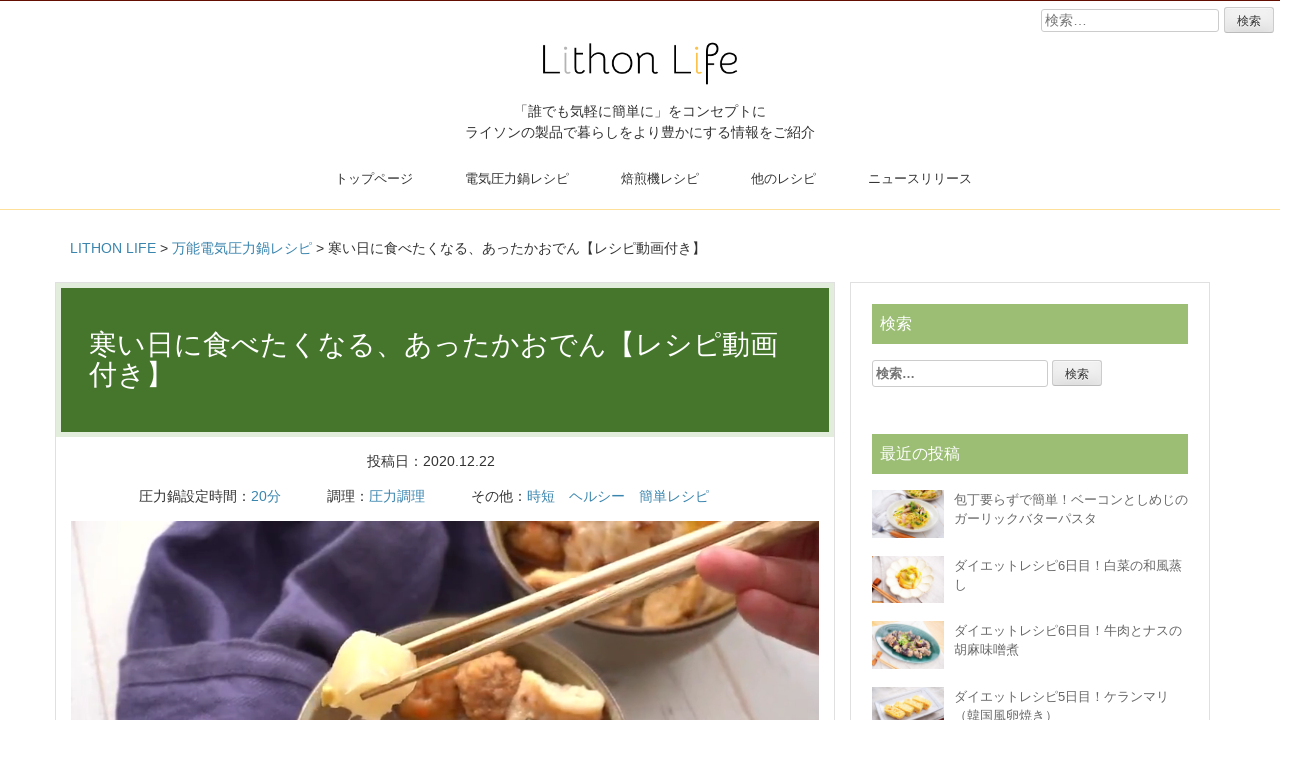

--- FILE ---
content_type: text/html; charset=UTF-8
request_url: https://lithon.info/pressurecooker/oden/
body_size: 9527
content:
<!DOCTYPE html>
<html lang="ja">
<head>
    <meta charset="UTF-8">
    <meta name="viewport" content="width=device-width, initial-scale=1">
    <link rel="profile" href="http://gmpg.org/xfn/11">
    <link rel="pingback" href="https://lithon.info/xmlrpc.php">
    <meta name='robots' content='noindex, nofollow' />

	<!-- This site is optimized with the Yoast SEO plugin v19.4 - https://yoast.com/wordpress/plugins/seo/ -->
	<title>寒い日に食べたくなる、あったかおでん【レシピ動画付き】 - LITHON LIFE</title>
	<meta name="description" content="ライソンの電気圧力鍋で作る『寒い日に食べたくなる、あったかおでん』』の作り方をご紹介。圧力調理なら通常の調理よりも短い加熱で、芯まで柔らかく味を染み込ませることができます。様々な具材でアレンジして楽しんでください！" />
	<meta property="og:locale" content="ja_JP" />
	<meta property="og:type" content="article" />
	<meta property="og:title" content="寒い日に食べたくなる、あったかおでん【レシピ動画付き】 - LITHON LIFE" />
	<meta property="og:description" content="ライソンの電気圧力鍋で作る『寒い日に食べたくなる、あったかおでん』』の作り方をご紹介。圧力調理なら通常の調理よりも短い加熱で、芯まで柔らかく味を染み込ませることができます。様々な具材でアレンジして楽しんでください！" />
	<meta property="og:url" content="https://lithon.info/pressurecooker/oden/" />
	<meta property="og:site_name" content="LITHON LIFE" />
	<meta property="article:modified_time" content="2020-12-23T08:24:04+00:00" />
	<meta name="twitter:card" content="summary_large_image" />
	<script type="application/ld+json" class="yoast-schema-graph">{"@context":"https://schema.org","@graph":[{"@type":"WebSite","@id":"https://lithon.info/#website","url":"https://lithon.info/","name":"LITHON LIFE","description":"","potentialAction":[{"@type":"SearchAction","target":{"@type":"EntryPoint","urlTemplate":"https://lithon.info/?s={search_term_string}"},"query-input":"required name=search_term_string"}],"inLanguage":"ja"},{"@type":"WebPage","@id":"https://lithon.info/pressurecooker/oden/","url":"https://lithon.info/pressurecooker/oden/","name":"寒い日に食べたくなる、あったかおでん【レシピ動画付き】 - LITHON LIFE","isPartOf":{"@id":"https://lithon.info/#website"},"datePublished":"2020-12-22T03:00:55+00:00","dateModified":"2020-12-23T08:24:04+00:00","description":"ライソンの電気圧力鍋で作る『寒い日に食べたくなる、あったかおでん』』の作り方をご紹介。圧力調理なら通常の調理よりも短い加熱で、芯まで柔らかく味を染み込ませることができます。様々な具材でアレンジして楽しんでください！","breadcrumb":{"@id":"https://lithon.info/pressurecooker/oden/#breadcrumb"},"inLanguage":"ja","potentialAction":[{"@type":"ReadAction","target":["https://lithon.info/pressurecooker/oden/"]}]},{"@type":"BreadcrumbList","@id":"https://lithon.info/pressurecooker/oden/#breadcrumb","itemListElement":[{"@type":"ListItem","position":1,"name":"ホーム","item":"https://lithon.info/"},{"@type":"ListItem","position":2,"name":"万能電気圧力鍋レシピ","item":"https://lithon.info/pressurecooker/"},{"@type":"ListItem","position":3,"name":"寒い日に食べたくなる、あったかおでん【レシピ動画付き】"}]}]}</script>
	<!-- / Yoast SEO plugin. -->


<link rel='dns-prefetch' href='//yubinbango.github.io' />
<link rel='dns-prefetch' href='//fonts.googleapis.com' />
<link rel='dns-prefetch' href='//maxcdn.bootstrapcdn.com' />
<link rel='dns-prefetch' href='//s.w.org' />
<link rel="alternate" type="application/rss+xml" title="LITHON LIFE &raquo; フィード" href="https://lithon.info/feed/" />
<link rel="alternate" type="application/rss+xml" title="LITHON LIFE &raquo; コメントフィード" href="https://lithon.info/comments/feed/" />
<link rel="alternate" type="application/rss+xml" title="LITHON LIFE &raquo; 寒い日に食べたくなる、あったかおでん【レシピ動画付き】 のコメントのフィード" href="https://lithon.info/pressurecooker/oden/feed/" />
<link rel='stylesheet' id='wp-block-library-css'  href='https://lithon.info/wp-includes/css/dist/block-library/style.min.css?ver=6.0.11' type='text/css' media='all' />
<style id='global-styles-inline-css' type='text/css'>
body{--wp--preset--color--black: #000000;--wp--preset--color--cyan-bluish-gray: #abb8c3;--wp--preset--color--white: #ffffff;--wp--preset--color--pale-pink: #f78da7;--wp--preset--color--vivid-red: #cf2e2e;--wp--preset--color--luminous-vivid-orange: #ff6900;--wp--preset--color--luminous-vivid-amber: #fcb900;--wp--preset--color--light-green-cyan: #7bdcb5;--wp--preset--color--vivid-green-cyan: #00d084;--wp--preset--color--pale-cyan-blue: #8ed1fc;--wp--preset--color--vivid-cyan-blue: #0693e3;--wp--preset--color--vivid-purple: #9b51e0;--wp--preset--gradient--vivid-cyan-blue-to-vivid-purple: linear-gradient(135deg,rgba(6,147,227,1) 0%,rgb(155,81,224) 100%);--wp--preset--gradient--light-green-cyan-to-vivid-green-cyan: linear-gradient(135deg,rgb(122,220,180) 0%,rgb(0,208,130) 100%);--wp--preset--gradient--luminous-vivid-amber-to-luminous-vivid-orange: linear-gradient(135deg,rgba(252,185,0,1) 0%,rgba(255,105,0,1) 100%);--wp--preset--gradient--luminous-vivid-orange-to-vivid-red: linear-gradient(135deg,rgba(255,105,0,1) 0%,rgb(207,46,46) 100%);--wp--preset--gradient--very-light-gray-to-cyan-bluish-gray: linear-gradient(135deg,rgb(238,238,238) 0%,rgb(169,184,195) 100%);--wp--preset--gradient--cool-to-warm-spectrum: linear-gradient(135deg,rgb(74,234,220) 0%,rgb(151,120,209) 20%,rgb(207,42,186) 40%,rgb(238,44,130) 60%,rgb(251,105,98) 80%,rgb(254,248,76) 100%);--wp--preset--gradient--blush-light-purple: linear-gradient(135deg,rgb(255,206,236) 0%,rgb(152,150,240) 100%);--wp--preset--gradient--blush-bordeaux: linear-gradient(135deg,rgb(254,205,165) 0%,rgb(254,45,45) 50%,rgb(107,0,62) 100%);--wp--preset--gradient--luminous-dusk: linear-gradient(135deg,rgb(255,203,112) 0%,rgb(199,81,192) 50%,rgb(65,88,208) 100%);--wp--preset--gradient--pale-ocean: linear-gradient(135deg,rgb(255,245,203) 0%,rgb(182,227,212) 50%,rgb(51,167,181) 100%);--wp--preset--gradient--electric-grass: linear-gradient(135deg,rgb(202,248,128) 0%,rgb(113,206,126) 100%);--wp--preset--gradient--midnight: linear-gradient(135deg,rgb(2,3,129) 0%,rgb(40,116,252) 100%);--wp--preset--duotone--dark-grayscale: url('#wp-duotone-dark-grayscale');--wp--preset--duotone--grayscale: url('#wp-duotone-grayscale');--wp--preset--duotone--purple-yellow: url('#wp-duotone-purple-yellow');--wp--preset--duotone--blue-red: url('#wp-duotone-blue-red');--wp--preset--duotone--midnight: url('#wp-duotone-midnight');--wp--preset--duotone--magenta-yellow: url('#wp-duotone-magenta-yellow');--wp--preset--duotone--purple-green: url('#wp-duotone-purple-green');--wp--preset--duotone--blue-orange: url('#wp-duotone-blue-orange');--wp--preset--font-size--small: 13px;--wp--preset--font-size--medium: 20px;--wp--preset--font-size--large: 36px;--wp--preset--font-size--x-large: 42px;}.has-black-color{color: var(--wp--preset--color--black) !important;}.has-cyan-bluish-gray-color{color: var(--wp--preset--color--cyan-bluish-gray) !important;}.has-white-color{color: var(--wp--preset--color--white) !important;}.has-pale-pink-color{color: var(--wp--preset--color--pale-pink) !important;}.has-vivid-red-color{color: var(--wp--preset--color--vivid-red) !important;}.has-luminous-vivid-orange-color{color: var(--wp--preset--color--luminous-vivid-orange) !important;}.has-luminous-vivid-amber-color{color: var(--wp--preset--color--luminous-vivid-amber) !important;}.has-light-green-cyan-color{color: var(--wp--preset--color--light-green-cyan) !important;}.has-vivid-green-cyan-color{color: var(--wp--preset--color--vivid-green-cyan) !important;}.has-pale-cyan-blue-color{color: var(--wp--preset--color--pale-cyan-blue) !important;}.has-vivid-cyan-blue-color{color: var(--wp--preset--color--vivid-cyan-blue) !important;}.has-vivid-purple-color{color: var(--wp--preset--color--vivid-purple) !important;}.has-black-background-color{background-color: var(--wp--preset--color--black) !important;}.has-cyan-bluish-gray-background-color{background-color: var(--wp--preset--color--cyan-bluish-gray) !important;}.has-white-background-color{background-color: var(--wp--preset--color--white) !important;}.has-pale-pink-background-color{background-color: var(--wp--preset--color--pale-pink) !important;}.has-vivid-red-background-color{background-color: var(--wp--preset--color--vivid-red) !important;}.has-luminous-vivid-orange-background-color{background-color: var(--wp--preset--color--luminous-vivid-orange) !important;}.has-luminous-vivid-amber-background-color{background-color: var(--wp--preset--color--luminous-vivid-amber) !important;}.has-light-green-cyan-background-color{background-color: var(--wp--preset--color--light-green-cyan) !important;}.has-vivid-green-cyan-background-color{background-color: var(--wp--preset--color--vivid-green-cyan) !important;}.has-pale-cyan-blue-background-color{background-color: var(--wp--preset--color--pale-cyan-blue) !important;}.has-vivid-cyan-blue-background-color{background-color: var(--wp--preset--color--vivid-cyan-blue) !important;}.has-vivid-purple-background-color{background-color: var(--wp--preset--color--vivid-purple) !important;}.has-black-border-color{border-color: var(--wp--preset--color--black) !important;}.has-cyan-bluish-gray-border-color{border-color: var(--wp--preset--color--cyan-bluish-gray) !important;}.has-white-border-color{border-color: var(--wp--preset--color--white) !important;}.has-pale-pink-border-color{border-color: var(--wp--preset--color--pale-pink) !important;}.has-vivid-red-border-color{border-color: var(--wp--preset--color--vivid-red) !important;}.has-luminous-vivid-orange-border-color{border-color: var(--wp--preset--color--luminous-vivid-orange) !important;}.has-luminous-vivid-amber-border-color{border-color: var(--wp--preset--color--luminous-vivid-amber) !important;}.has-light-green-cyan-border-color{border-color: var(--wp--preset--color--light-green-cyan) !important;}.has-vivid-green-cyan-border-color{border-color: var(--wp--preset--color--vivid-green-cyan) !important;}.has-pale-cyan-blue-border-color{border-color: var(--wp--preset--color--pale-cyan-blue) !important;}.has-vivid-cyan-blue-border-color{border-color: var(--wp--preset--color--vivid-cyan-blue) !important;}.has-vivid-purple-border-color{border-color: var(--wp--preset--color--vivid-purple) !important;}.has-vivid-cyan-blue-to-vivid-purple-gradient-background{background: var(--wp--preset--gradient--vivid-cyan-blue-to-vivid-purple) !important;}.has-light-green-cyan-to-vivid-green-cyan-gradient-background{background: var(--wp--preset--gradient--light-green-cyan-to-vivid-green-cyan) !important;}.has-luminous-vivid-amber-to-luminous-vivid-orange-gradient-background{background: var(--wp--preset--gradient--luminous-vivid-amber-to-luminous-vivid-orange) !important;}.has-luminous-vivid-orange-to-vivid-red-gradient-background{background: var(--wp--preset--gradient--luminous-vivid-orange-to-vivid-red) !important;}.has-very-light-gray-to-cyan-bluish-gray-gradient-background{background: var(--wp--preset--gradient--very-light-gray-to-cyan-bluish-gray) !important;}.has-cool-to-warm-spectrum-gradient-background{background: var(--wp--preset--gradient--cool-to-warm-spectrum) !important;}.has-blush-light-purple-gradient-background{background: var(--wp--preset--gradient--blush-light-purple) !important;}.has-blush-bordeaux-gradient-background{background: var(--wp--preset--gradient--blush-bordeaux) !important;}.has-luminous-dusk-gradient-background{background: var(--wp--preset--gradient--luminous-dusk) !important;}.has-pale-ocean-gradient-background{background: var(--wp--preset--gradient--pale-ocean) !important;}.has-electric-grass-gradient-background{background: var(--wp--preset--gradient--electric-grass) !important;}.has-midnight-gradient-background{background: var(--wp--preset--gradient--midnight) !important;}.has-small-font-size{font-size: var(--wp--preset--font-size--small) !important;}.has-medium-font-size{font-size: var(--wp--preset--font-size--medium) !important;}.has-large-font-size{font-size: var(--wp--preset--font-size--large) !important;}.has-x-large-font-size{font-size: var(--wp--preset--font-size--x-large) !important;}
</style>
<link rel='stylesheet' id='wp-pagenavi-css'  href='https://lithon.info/wp-content/plugins/wp-pagenavi/pagenavi-css.css?ver=2.70' type='text/css' media='all' />
<link rel='stylesheet' id='parent-style-css'  href='https://lithon.info/wp-content/themes/seller/style.css?ver=6.0.11' type='text/css' media='all' />
<link rel='stylesheet' id='googlefont-css'  href='https://fonts.googleapis.com/css?family=Noto+Serif' type='text/css' media='all' />
<link rel='stylesheet' id='colorbox-css'  href='https://lithon.info/wp-content/themes/seller-child/assets/css/colorbox.css?ver=6.0.11' type='text/css' media='all' />
<link rel='stylesheet' id='animate-css'  href='https://lithon.info/wp-content/themes/seller-child/assets/css/animate.css?ver=6.0.11' type='text/css' media='all' />
<link rel='stylesheet' id='fontawesome-css'  href='//maxcdn.bootstrapcdn.com/font-awesome/4.7.0/css/font-awesome.min.css?ver=6.0.11' type='text/css' media='all' />
<link rel='stylesheet' id='seller-style-css'  href='https://lithon.info/wp-content/themes/seller-child/style.css?ver=12325' type='text/css' media='all' />
<link rel='stylesheet' id='font-awesome-css'  href='https://lithon.info/wp-content/themes/seller/assets/frameworks/font-awesome/css/font-awesome.min.css?ver=6.0.11' type='text/css' media='all' />
<link rel='stylesheet' id='seller-title-font-css'  href='//fonts.googleapis.com/css?family=Helvetica%3A100%2C300%2C400%2C700&#038;ver=6.0.11' type='text/css' media='all' />
<link rel='stylesheet' id='seller-body-font-css'  href='//fonts.googleapis.com/css?family=Droid+Sans%3A100%2C300%2C400%2C700&#038;ver=6.0.11' type='text/css' media='all' />
<link rel='stylesheet' id='bootstrap-style-css'  href='https://lithon.info/wp-content/themes/seller/assets/frameworks/bootstrap/css/bootstrap.min.css?ver=6.0.11' type='text/css' media='all' />
<link rel='stylesheet' id='bxslider-style-css'  href='https://lithon.info/wp-content/themes/seller/assets/css/bxslider.css?ver=6.0.11' type='text/css' media='all' />
<link rel='stylesheet' id='hover-style-css'  href='https://lithon.info/wp-content/themes/seller/assets/css/hover.min.css?ver=6.0.11' type='text/css' media='all' />
<link rel='stylesheet' id='seller-theme-structure-css'  href='https://lithon.info/wp-content/themes/seller/assets/theme-styles/css/default.css?ver=12388' type='text/css' media='all' />
<style id='seller-theme-structure-inline-css' type='text/css'>
#email-phone { display: none; }#masthead h2.site-description { color: #3a3a3a; }#text-title-desc { display: none; }
</style>
<link rel='stylesheet' id='tooltipster-style-css'  href='https://lithon.info/wp-content/themes/seller/assets/css/tooltipster.css?ver=6.0.11' type='text/css' media='all' />
<link rel='stylesheet' id='tooltipster-skin-css'  href='https://lithon.info/wp-content/themes/seller/assets/css/tooltipster-shadow.css?ver=6.0.11' type='text/css' media='all' />
<script type='text/javascript' src='https://lithon.info/wp-includes/js/jquery/jquery.min.js?ver=3.6.0' id='jquery-core-js'></script>
<script type='text/javascript' src='https://lithon.info/wp-includes/js/jquery/jquery-migrate.min.js?ver=3.3.2' id='jquery-migrate-js'></script>
<script type='text/javascript' src='https://lithon.info/wp-content/themes/seller-child/assets/js/jquery.matchHeight-min.js?ver=6.0.11' id='javascript-js'></script>
<script type='text/javascript' src='https://lithon.info/wp-content/themes/seller/assets/frameworks/bootstrap/js/bootstrap.min.js?ver=6.0.11' id='bootstrap-js-js'></script>
<script type='text/javascript' src='https://lithon.info/wp-content/themes/seller/assets/js/bxslider.min.js?ver=6.0.11' id='bxslider-js-js'></script>
<script type='text/javascript' src='https://lithon.info/wp-content/themes/seller/assets/js/tooltipster.js?ver=6.0.11' id='tooltipster-js-js'></script>
<link rel="https://api.w.org/" href="https://lithon.info/wp-json/" /><link rel="alternate" type="application/json" href="https://lithon.info/wp-json/wp/v2/pressurecooker/8084" /><link rel="EditURI" type="application/rsd+xml" title="RSD" href="https://lithon.info/xmlrpc.php?rsd" />
<link rel="wlwmanifest" type="application/wlwmanifest+xml" href="https://lithon.info/wp-includes/wlwmanifest.xml" /> 
<meta name="generator" content="WordPress 6.0.11" />
<link rel='shortlink' href='https://lithon.info/?p=8084' />
<link rel="alternate" type="application/json+oembed" href="https://lithon.info/wp-json/oembed/1.0/embed?url=https%3A%2F%2Flithon.info%2Fpressurecooker%2Foden%2F" />
<link rel="alternate" type="text/xml+oembed" href="https://lithon.info/wp-json/oembed/1.0/embed?url=https%3A%2F%2Flithon.info%2Fpressurecooker%2Foden%2F&#038;format=xml" />
<script type="text/javascript" src="//lithon.info/?wordfence_syncAttackData=1769114538.4405" async></script><style type="text/css">.recentcomments a{display:inline !important;padding:0 !important;margin:0 !important;}</style><link rel="icon" href="https://lithon.info/wp-content/uploads/2020/10/cropped-1-32x32.png" sizes="32x32" />
<link rel="icon" href="https://lithon.info/wp-content/uploads/2020/10/cropped-1-192x192.png" sizes="192x192" />
<link rel="apple-touch-icon" href="https://lithon.info/wp-content/uploads/2020/10/cropped-1-180x180.png" />
<meta name="msapplication-TileImage" content="https://lithon.info/wp-content/uploads/2020/10/cropped-1-270x270.png" />

<!-- Global site tag (gtag.js) - Google Analytics -->
<script async src="https://www.googletagmanager.com/gtag/js?id=UA-160287456-1"></script>
<script>
  window.dataLayer = window.dataLayer || [];
  function gtag(){dataLayer.push(arguments);}
  gtag('js', new Date());

  gtag('config', 'UA-160287456-1');
</script>


</head>
<body class="pressurecooker-template-default single single-pressurecooker postid-8084 single-format-standard">
<div id="page" class="hfeed site">

  <div id="top-bar">
        <div class="row">
			<div id="social-icons" class="col-xs-6">
				
						
					</div>
			<div class="col-xs-6">
				<span class="h4" id="custom-post-type-search-5">
<span style="display:none;">検索</span><span class="entry-content"><form role="search" method="get" class="search-form" action="https://lithon.info/">
				<label>
					<span class="screen-reader-text">検索:</span>
					<input type="search" class="search-field" placeholder="検索&hellip;" value="" name="s" />
				</label>
				<input type="submit" class="search-submit" value="検索" />
			<input type="hidden" name="post_type" value="any"></form></span></span>
			</div>
        </div>
</div><!--#top-bar-->
<header id="masthead" class="site-header" role="banner">
    <div class="container-fluid">
      <div class="row">
        <div class="site-branding col-sm-12">
                    <div id="site-logo">
            <a href="https://lithon.info/"><img alt="寒い日に食べたくなる、あったかおでん【レシピ動画付き】" src="https://lithon.info/wp-content/uploads/2020/03/lithonlife-logo-1.png"></a>
          </div>
                    <div id="text-title-desc">
            <h1 class="site-title title-font"><a href="https://lithon.info/" rel="home">LITHON LIFE</a></h1>
          </div>
        </div>
      </div>
      <div class="row">
       <div class="text-center mt-10"><p>「誰でも気軽に簡単に」をコンセプトに<br>ライソンの製品で暮らしをより豊かにする情報をご紹介</p></div>
      </div>
        <div id="top-nav" class="col-sm-12">
	<nav id="site-navigation" class="main-navigation" role="navigation">
		<p class="menu-toggle"><span class="btn btn-default navbar-btn"><span class="glyphicon glyphicon-chevron-down" aria-hidden="true"></span> Menu</span></p>
		<a class="skip-link screen-reader-text" href="#content">Skip to content</a>
			
		<div class="menu-globalmenu-container"><ul id="menu-globalmenu" class="menu"><li id="menu-item-26" class="menu-item menu-item-type-post_type menu-item-object-page menu-item-home menu-item-26"><a href="https://lithon.info/">トップページ</a></li>
<li id="menu-item-5322" class="menu-item menu-item-type-post_type_archive menu-item-object-pressurecooker menu-item-5322"><a href="https://lithon.info/pressurecooker/">電気圧力鍋レシピ</a></li>
<li id="menu-item-5323" class="menu-item menu-item-type-post_type_archive menu-item-object-coffeeroaster menu-item-5323"><a href="https://lithon.info/coffeeroaster/">焙煎機レシピ</a></li>
<li id="menu-item-8755" class="menu-item menu-item-type-custom menu-item-object-custom menu-item-8755"><a href="https://lithon.info/others_recipe/">他のレシピ</a></li>
<li id="menu-item-7026" class="menu-item menu-item-type-post_type_archive menu-item-object-newsrelease menu-item-7026"><a href="https://lithon.info/newsrelease/">ニュースリリース</a></li>
</ul></div>	</nav><!-- #site-navigation -->	
</div>
    </div><!--.container-->

</header><!-- #masthead -->


	
<!-- container -->

	
	<div class="container">
		<div class="row">
			<div class="col-xs-12 pankuzu">
				<div class="breadcrumbs">
				<!-- Breadcrumb NavXT 7.1.0 -->
<span property="itemListElement" typeof="ListItem"><a property="item" typeof="WebPage" title="Go to LITHON LIFE." href="https://lithon.info" class="home" ><span property="name">LITHON LIFE</span></a><meta property="position" content="1"></span> &gt; <span property="itemListElement" typeof="ListItem"><a property="item" typeof="WebPage" title="Go to 万能電気圧力鍋レシピ." href="https://lithon.info/pressurecooker/" class="archive post-pressurecooker-archive" ><span property="name">万能電気圧力鍋レシピ</span></a><meta property="position" content="2"></span> &gt; <span property="itemListElement" typeof="ListItem"><span property="name" class="post post-pressurecooker current-item">寒い日に食べたくなる、あったかおでん【レシピ動画付き】</span><meta property="url" content="https://lithon.info/pressurecooker/oden/"><meta property="position" content="3"></span>				</div>
			</div>
		</div>
	</div>
  
  <!-- content --> 
  <div id="content" class="site-content container">

    <div class="row">
      <div class="col-md-8 bg-fff"> 
        <h1>寒い日に食べたくなる、あったかおでん【レシピ動画付き】</h1>
        <ul class="tag">
          <li>投稿日：2020.12.22</li>
        </ul>
        <ul class="tag">
          <li>圧力鍋設定時間：<a href="https://lithon.info/pressurecooker_tag/20minutes/" rel="tag">20分</a></li>
          <li>調理：<a href="https://lithon.info/pressurecooker_tag2/pressurecooking/" rel="tag">圧力調理</a></li>
          <li>その他：<a href="https://lithon.info/pressurecooker_tag3/timesaving/" rel="tag">時短</a><a href="https://lithon.info/pressurecooker_tag3/healthy/" rel="tag">ヘルシー</a><a href="https://lithon.info/pressurecooker_tag3/easyrecipe/" rel="tag">簡単レシピ</a></li>
        </ul>
       
        
                  <video class="mt-10" playsinline autoplay muted loop poster="" width="100%" height="auto" preload="none">
            <source src="https://lithon.info/wp-content/uploads/2020/12/94e90682df305007a46f6987897c3ab3.mp4" width="100%" height="auto" type="video/mp4">
            <p>動画を再生するには、videoタグをサポートしたブラウザが必要です。</p>
          </video>
                
        
          <div class="sub-title sub-title5">
                    <div class="heading"><h2 class="h4 mt-20 mb-20 lh-2 text-center">ライソンの電気圧力鍋で作る『寒い日に食べたくなる、あったかおでん』』の作り方をご紹介。、圧力調理なら通常の調理よりも短い加熱で、芯まで柔らかく味を染み込ませることができます。様々な具材でアレンジして楽しんでください！</h2></div>
                  </div>
        
        
        
        				        
        
        

        <div class="entry-content">
          
          <!-- row -->
          <div class="row">	
            <div class="col-lg-12">

                        

            

              <div class="row mb-50">

                <div class="col-sm-12">            
                                  <h2 class="f24 mb-20 title-dashed">万能電気圧力鍋設定</h2>
                             
                
                				
                  <div class="blog-textarea"><p>〔お好み設定〕　20分</p>
</div>
                                </div>

              </div>
              
              
              
              

            

              <div class="row mb-50">

                <div class="col-sm-12">            
                                  <h2 class="f24 mb-20 title-dashed">＜材料：2人分＞</h2>
                             
                                  <p class="text-center mb-20"><img src="https://lithon.info/wp-content/uploads/2020/12/DSC05377.jpg" /></p>
                
                				
                  <div class="blog-textarea"><p>大根　　　　　　  ：1/6本<br />
にんじん　　　　  ：1/2本<br />
焼ちくわ　　　　　：2本<br />
餅入り巾着　　　　：2個<br />
揚ボール　　　　　：2個<br />
あい鴨入りつくね　：2個<br />
がんもどき　　　　：2個<br />
もみじ型がんもどき：2個<br />
結び昆布　　　　　：2個</p>
<p>辛子　　　　　　　：適宜</p>
<p>▼出汁<br />
水　　　　　　　　：600ml<br />
砂糖　　　　　　　：小さじ1<br />
塩　　　　　　　　：小さじ1<br />
醤油　　　　　　　：大さじ1<br />
和風顆粒だし　　　：小さじ2</p>
</div>
                                </div>

              </div>
              
              
              
              

                          <div class="row mb-10">
                <div class="col-xs-12">
                                  <h2 class="f24 mb-20 title-dashed">＜作り方＞</h2>
                                </div>
              </div>     

               
              

            

              <div class="row mb-50">

                <div class="col-sm-12">		
                                  <h3 class="title-left f20 mb-20">①大根は皮をむき、3cm幅の半月切りにする。にんじんは皮をむき、乱切りする。</h3>
                                  

                 

                                  <p class="text-center"><img src="https://lithon.info/wp-content/uploads/2020/12/DSC05389.jpg" /></p>
                                 </div>              
                
              </div>


              
              

            

              <div class="row mb-50">

                <div class="col-sm-12">		
                                  

                 

                                  <p class="text-center"><img src="https://lithon.info/wp-content/uploads/2020/12/DSC05398.jpg" /></p>
                                 </div>              
                
              </div>


              
              

            

              <div class="row mb-50">

                <div class="col-sm-12">		
                                  <h3 class="title-left f20 mb-20">②圧力鍋に▼出汁の材料を入れて混ぜる。</h3>
                                  

                				
                  <div class="blog-textarea mb-20"><p>〔お好み設定〕で20分加圧する。</p>
</div>
                 

                                  <p class="text-center"><img src="https://lithon.info/wp-content/uploads/2020/12/DSC05408.jpg" /></p>
                                 </div>              
                
              </div>


              
              

            

              <div class="row mb-50">

                <div class="col-sm-12">		
                                  

                 

                                  <p class="text-center"><img src="https://lithon.info/wp-content/uploads/2020/12/DSC05420.jpg" /></p>
                                 </div>              
                
              </div>


              
              

            

              <div class="row mb-50">

                <div class="col-sm-12">		
                                  <h3 class="title-left f20 mb-20">③保温モードで10分味を染み込ませる。器に盛り、お好みで辛子を添える。</h3>
                                  

                 

                                  <p class="text-center"><img src="https://lithon.info/wp-content/uploads/2020/12/DSC05437.jpg" /></p>
                                 </div>              
                
              </div>


              
              

            

              <div class="row mb-50">

                <div class="col-sm-12">            
                                  <h2 class="f24 mb-20 title-dashed">＜圧力鍋を使うメリット＞</h2>
                             
                                  <p class="text-center mb-20"><img src="https://lithon.info/wp-content/uploads/2020/12/DSC05452.jpg" /></p>
                
                				
                  <div class="blog-textarea"><p>◎短時間で大根の芯まで味が染み込む・・・<br />
おでんに使用する大根は大きく、味を染み込ませるのは時間がかかります。しかし、圧力調理なら通常の調理よりも短い加熱で、芯まで柔らかく味を染み込ませることができます。様々な具材でアレンジして楽しんでください！</p>
</div>
                                </div>

              </div>
              
              
              
                            



              

                              <div class="row mb-60 mt-60">
                            
                                  <div class="col-sm-10 col-sm-offset-1 text-center mt-20"><a href="https://lithon-store.com/home-roaster-rt-02?ad_code=ad_lithonlife_rt02" target="_blank"><img src="https://lithon.info/wp-content/uploads/2020/10/rt02_1140_200.jpg" /></a></div>
                  
                              </div>
                       

              <div class="row">
                <div class="col-xs-12">
                  <div class="panel panel-default">
                    <div class="panel-body pl-5 pr-5">
                      <div class="col-sm-4">
                      <img src="https://lithon.info/wp-content/uploads/2020/02/1225b_0159.jpg" alt="レシピ監修　 合同会社　HITOOMOI" />
                      </div>
                      <div class="col-sm-8">
                                            <h3 class="h4 mb-20 lh-2 title-dashed">レシピ監修　 合同会社　HITOOMOI</h3>
                      <p>HITOOMOIはフードコーディネーター・管理栄養士が在籍する、料理研究家の会社です。<br />
私たちは大切な人のための、手作りの食事で<br />
「作る人・食べる人」<br />
お互いが大事にされていることを実感し生きててよかったと思える社会を創ることを目指しています。<br />
<a href="https://www.hitoomoi.com/" target="_blank">https://www.hitoomoi.com/</a></p>
                                            </div>

                      </div>
                    </div>
                  </div>
                </div>
              </div>


            </div>
          </div>
          <!-- /row -->

        </div>
        <!-- /entry-content --> 

      <div class="col-md-4">	<div id="secondary" class="widget-area mt-xs-30" role="complementary">
    <!-- sidebar -->
  <div class="row">
    <div class="col-md-12">
      
      <div class="widget-all pressure">
                <div class="widget"><span class="widget-title">検索</span><form role="search" method="get" class="search-form" action="https://lithon.info/">
				<label>
					<span class="screen-reader-text">検索:</span>
					<input type="search" class="search-field" placeholder="検索&hellip;" value="" name="s" />
				</label>
				<input type="submit" class="search-submit" value="検索" />
			<input type="hidden" name="post_type" value="any"></form></div>                   
        <div class="widget-original">       
          <span class="widget-title">最近の投稿</span>

          <ul>

                      <li class="row-10 mb-10">

                <div class="col-md-3"><img width="600" height="400" src="https://lithon.info/wp-content/uploads/2021/10/DSC03368-600x400.jpg" class="attachment-detail_thum size-detail_thum" alt="ベーコンとしめじのガーリックバターパスタ" loading="lazy" srcset="https://lithon.info/wp-content/uploads/2021/10/DSC03368-600x400.jpg 600w, https://lithon.info/wp-content/uploads/2021/10/DSC03368-300x200.jpg 300w, https://lithon.info/wp-content/uploads/2021/10/DSC03368-1024x682.jpg 1024w, https://lithon.info/wp-content/uploads/2021/10/DSC03368-768x512.jpg 768w, https://lithon.info/wp-content/uploads/2021/10/DSC03368.jpg 1040w" sizes="(max-width: 600px) 100vw, 600px" /></div>
                <div class="col-md-9">
                <a href="https://lithon.info/pressurecooker/garlic-pasta/" title="包丁要らずで簡単！ベーコンとしめじのガーリックバターパスタ">包丁要らずで簡単！ベーコンとしめじのガーリックバターパスタ</a>

            </li>
                      <li class="row-10 mb-10">

                <div class="col-md-3"><img width="600" height="400" src="https://lithon.info/wp-content/uploads/2021/06/DSC02157-600x400.jpg" class="attachment-detail_thum size-detail_thum" alt="白菜の和風蒸し" loading="lazy" srcset="https://lithon.info/wp-content/uploads/2021/06/DSC02157-600x400.jpg 600w, https://lithon.info/wp-content/uploads/2021/06/DSC02157-300x200.jpg 300w, https://lithon.info/wp-content/uploads/2021/06/DSC02157-1024x682.jpg 1024w, https://lithon.info/wp-content/uploads/2021/06/DSC02157-768x512.jpg 768w, https://lithon.info/wp-content/uploads/2021/06/DSC02157.jpg 1040w" sizes="(max-width: 600px) 100vw, 600px" /></div>
                <div class="col-md-9">
                <a href="https://lithon.info/pressurecooker/diet-6day-hakusai-mushi/" title="ダイエットレシピ6日目！白菜の和風蒸し">ダイエットレシピ6日目！白菜の和風蒸し</a>

            </li>
                      <li class="row-10 mb-10">

                <div class="col-md-3"><img width="600" height="400" src="https://lithon.info/wp-content/uploads/2021/06/DSC02139-600x400.jpg" class="attachment-detail_thum size-detail_thum" alt="牛肉とナスの胡麻味噌煮" loading="lazy" srcset="https://lithon.info/wp-content/uploads/2021/06/DSC02139-600x400.jpg 600w, https://lithon.info/wp-content/uploads/2021/06/DSC02139-300x200.jpg 300w, https://lithon.info/wp-content/uploads/2021/06/DSC02139-1024x682.jpg 1024w, https://lithon.info/wp-content/uploads/2021/06/DSC02139-768x512.jpg 768w, https://lithon.info/wp-content/uploads/2021/06/DSC02139.jpg 1040w" sizes="(max-width: 600px) 100vw, 600px" /></div>
                <div class="col-md-9">
                <a href="https://lithon.info/pressurecooker/diet-6day-beefandeggplant/" title="ダイエットレシピ6日目！牛肉とナスの胡麻味噌煮">ダイエットレシピ6日目！牛肉とナスの胡麻味噌煮</a>

            </li>
                      <li class="row-10 mb-10">

                <div class="col-md-3"><img width="600" height="400" src="https://lithon.info/wp-content/uploads/2021/05/DSC01675-600x400.jpg" class="attachment-detail_thum size-detail_thum" alt="ケランマリ（韓国風卵焼き）" loading="lazy" srcset="https://lithon.info/wp-content/uploads/2021/05/DSC01675-600x400.jpg 600w, https://lithon.info/wp-content/uploads/2021/05/DSC01675-300x200.jpg 300w, https://lithon.info/wp-content/uploads/2021/05/DSC01675-1024x682.jpg 1024w, https://lithon.info/wp-content/uploads/2021/05/DSC01675-768x512.jpg 768w, https://lithon.info/wp-content/uploads/2021/05/DSC01675.jpg 1040w" sizes="(max-width: 600px) 100vw, 600px" /></div>
                <div class="col-md-9">
                <a href="https://lithon.info/pressurecooker/diet-5day-keranmari/" title="ダイエットレシピ5日目！ケランマリ（韓国風卵焼き）">ダイエットレシピ5日目！ケランマリ（韓国風卵焼き）</a>

            </li>
                      <li class="row-10 mb-10">

                <div class="col-md-3"><img width="600" height="400" src="https://lithon.info/wp-content/uploads/2021/03/DSC01659-600x400.jpg" class="attachment-detail_thum size-detail_thum" alt="3色ナムル" loading="lazy" srcset="https://lithon.info/wp-content/uploads/2021/03/DSC01659-600x400.jpg 600w, https://lithon.info/wp-content/uploads/2021/03/DSC01659-300x200.jpg 300w, https://lithon.info/wp-content/uploads/2021/03/DSC01659-1024x682.jpg 1024w, https://lithon.info/wp-content/uploads/2021/03/DSC01659-768x512.jpg 768w, https://lithon.info/wp-content/uploads/2021/03/DSC01659.jpg 1040w" sizes="(max-width: 600px) 100vw, 600px" /></div>
                <div class="col-md-9">
                <a href="https://lithon.info/pressurecooker/diet-5day-namuru/" title="ダイエットレシピ5日目！3色ナムル">ダイエットレシピ5日目！3色ナムル</a>

            </li>
                      <li class="row-10 mb-10">

                <div class="col-md-3"><img width="600" height="400" src="https://lithon.info/wp-content/uploads/2021/03/DSC01644-600x400.jpg" class="attachment-detail_thum size-detail_thum" alt="スンドゥブ" loading="lazy" srcset="https://lithon.info/wp-content/uploads/2021/03/DSC01644-600x400.jpg 600w, https://lithon.info/wp-content/uploads/2021/03/DSC01644-300x200.jpg 300w, https://lithon.info/wp-content/uploads/2021/03/DSC01644-1024x682.jpg 1024w, https://lithon.info/wp-content/uploads/2021/03/DSC01644-768x512.jpg 768w, https://lithon.info/wp-content/uploads/2021/03/DSC01644.jpg 1040w" sizes="(max-width: 600px) 100vw, 600px" /></div>
                <div class="col-md-9">
                <a href="https://lithon.info/pressurecooker/diet-4day-sundubu/" title="ダイエットレシピ5日目！スンドゥブ">ダイエットレシピ5日目！スンドゥブ</a>

            </li>
                      <li class="row-10 mb-10">

                <div class="col-md-3"><img width="600" height="400" src="https://lithon.info/wp-content/uploads/2021/03/DSC01339-600x400.jpg" class="attachment-detail_thum size-detail_thum" alt="セロリとトマトのスープ" loading="lazy" srcset="https://lithon.info/wp-content/uploads/2021/03/DSC01339-600x400.jpg 600w, https://lithon.info/wp-content/uploads/2021/03/DSC01339-300x200.jpg 300w, https://lithon.info/wp-content/uploads/2021/03/DSC01339-1024x682.jpg 1024w, https://lithon.info/wp-content/uploads/2021/03/DSC01339-768x512.jpg 768w, https://lithon.info/wp-content/uploads/2021/03/DSC01339.jpg 1040w" sizes="(max-width: 600px) 100vw, 600px" /></div>
                <div class="col-md-9">
                <a href="https://lithon.info/pressurecooker/diet-4day-celery-tomato-soup/" title="ダイエットレシピ4日目！セロリとトマトのスープ">ダイエットレシピ4日目！セロリとトマトのスープ</a>

            </li>
                      <li class="row-10 mb-10">

                <div class="col-md-3"><img width="600" height="400" src="https://lithon.info/wp-content/uploads/2021/02/DSC01322-600x400.jpg" class="attachment-detail_thum size-detail_thum" alt="豆苗のガーリック蒸し" loading="lazy" srcset="https://lithon.info/wp-content/uploads/2021/02/DSC01322-600x400.jpg 600w, https://lithon.info/wp-content/uploads/2021/02/DSC01322-300x200.jpg 300w, https://lithon.info/wp-content/uploads/2021/02/DSC01322-1024x682.jpg 1024w, https://lithon.info/wp-content/uploads/2021/02/DSC01322-768x512.jpg 768w, https://lithon.info/wp-content/uploads/2021/02/DSC01322.jpg 1040w" sizes="(max-width: 600px) 100vw, 600px" /></div>
                <div class="col-md-9">
                <a href="https://lithon.info/pressurecooker/diet-4day-foil_garlic-steamed/" title="ダイエットレシピ4日目！豆苗のガーリック蒸し">ダイエットレシピ4日目！豆苗のガーリック蒸し</a>

            </li>
                      <li class="row-10 mb-10">

                <div class="col-md-3"><img width="600" height="400" src="https://lithon.info/wp-content/uploads/2021/02/DSC01326-600x400.jpg" class="attachment-detail_thum size-detail_thum" alt="" loading="lazy" srcset="https://lithon.info/wp-content/uploads/2021/02/DSC01326-600x400.jpg 600w, https://lithon.info/wp-content/uploads/2021/02/DSC01326-300x200.jpg 300w, https://lithon.info/wp-content/uploads/2021/02/DSC01326-1024x682.jpg 1024w, https://lithon.info/wp-content/uploads/2021/02/DSC01326-768x512.jpg 768w, https://lithon.info/wp-content/uploads/2021/02/DSC01326.jpg 1040w" sizes="(max-width: 600px) 100vw, 600px" /></div>
                <div class="col-md-9">
                <a href="https://lithon.info/pressurecooker/diet-4day-foil_steamed/" title="ダイエットレシピ4日目！タラの中華風ホイル蒸し">ダイエットレシピ4日目！タラの中華風ホイル蒸し</a>

            </li>
                      <li class="row-10 mb-10">

                <div class="col-md-3"><img width="600" height="400" src="https://lithon.info/wp-content/uploads/2021/02/DSC01126-600x400.jpg" class="attachment-detail_thum size-detail_thum" alt="レタスと卵のスープ" loading="lazy" srcset="https://lithon.info/wp-content/uploads/2021/02/DSC01126-600x400.jpg 600w, https://lithon.info/wp-content/uploads/2021/02/DSC01126-300x200.jpg 300w, https://lithon.info/wp-content/uploads/2021/02/DSC01126-1024x682.jpg 1024w, https://lithon.info/wp-content/uploads/2021/02/DSC01126-768x512.jpg 768w, https://lithon.info/wp-content/uploads/2021/02/DSC01126.jpg 1040w" sizes="(max-width: 600px) 100vw, 600px" /></div>
                <div class="col-md-9">
                <a href="https://lithon.info/pressurecooker/diet-3day-soup/" title="ダイエットレシピ3日目！レタスと卵のスープ(汁物)">ダイエットレシピ3日目！レタスと卵のスープ(汁物)</a>

            </li>
                    </ul>
        </div>
       
                <div class="widget"><span class="widget-title">カテゴリー</span>			<ul>
				<li class="cat-item cat-item-79"><a href="https://lithon.info/p_recipe/egg/">たまごレシピ</a> (1)
</li>
	<li class="cat-item cat-item-80"><a href="https://lithon.info/p_recipe/tofu/">豆腐レシピ</a> (1)
</li>
	<li class="cat-item cat-item-81"><a href="https://lithon.info/p_recipe/rice/">お米レシピ</a> (3)
</li>
	<li class="cat-item cat-item-82"><a href="https://lithon.info/p_recipe/sidedish/">おつまみレシピ</a> (3)
</li>
	<li class="cat-item cat-item-83"><a href="https://lithon.info/p_recipe/japanesestyle/">和風</a> (5)
</li>
	<li class="cat-item cat-item-84"><a href="https://lithon.info/p_recipe/westernstyle/">洋風</a> (15)
</li>
	<li class="cat-item cat-item-85"><a href="https://lithon.info/p_recipe/chinesestyle/">中華</a> (1)
</li>
	<li class="cat-item cat-item-86"><a href="https://lithon.info/p_recipe/event/">イベント</a> (1)
</li>
	<li class="cat-item cat-item-89"><a href="https://lithon.info/p_recipe/sweets/">スイーツ系</a> (5)
</li>
	<li class="cat-item cat-item-64"><a href="https://lithon.info/p_recipe/chiken/">鶏肉レシピ</a> (15)
</li>
	<li class="cat-item cat-item-174"><a href="https://lithon.info/p_recipe/%e3%82%a2%e3%82%b8%e3%82%a2%e3%83%b3%e3%83%bb%e3%82%a8%e3%82%b9%e3%83%8b%e3%83%83%e3%82%af/">アジアン・エスニック</a> (11)
</li>
	<li class="cat-item cat-item-65"><a href="https://lithon.info/p_recipe/pork/">豚肉レシピ</a> (22)
</li>
	<li class="cat-item cat-item-177"><a href="https://lithon.info/p_recipe/%e3%83%ac%e3%83%93%e3%83%a5%e3%83%bc/">レビュー</a> (1)
</li>
	<li class="cat-item cat-item-66"><a href="https://lithon.info/p_recipe/seafood/">魚介レシピ</a> (11)
</li>
	<li class="cat-item cat-item-180"><a href="https://lithon.info/p_recipe/%e3%83%89%e3%83%aa%e3%83%b3%e3%82%af/">ドリンク</a> (1)
</li>
	<li class="cat-item cat-item-77"><a href="https://lithon.info/p_recipe/beef/">牛肉レシピ</a> (15)
</li>
	<li class="cat-item cat-item-181"><a href="https://lithon.info/p_recipe/%e3%81%8a%e3%81%99%e3%81%99%e3%82%81%e3%83%ac%e3%82%b7%e3%83%94/">おすすめレシピ</a> (1)
</li>
	<li class="cat-item cat-item-78"><a href="https://lithon.info/p_recipe/vegetable/">野菜レシピ</a> (29)
</li>
			</ul>
			</div>        
      </div>
    </div>
  </div>  
    
    <!-- /sidebar -->
	</div><!-- #secondary -->  </div>

    </div>  
    
    
  </div>
  <!-- /content --> 


	</div>
	<!-- #content -->
</div>
<!-- #page -->

 
<footer class="site-footer mt-80" role="contentinfo">
	<div class="container">
		
    <div class="row">
			<div class="col-sm-4 col-xs-12 pb-40">
				<p class="pt-30 pb-20" id="site-logo"><a href="https://lithon.info/"><img alt="ダイエットレシピ3日目！レタスと卵のスープ(汁物)" src="https://lithon.info/wp-content/uploads/2020/03/lithonlife-logo-1.png"></a></p>

					<address>
						ライソン株式会社<br>
						〒577-0034<br>
						大阪府東大阪市御厨南 2-1-33<br>
						TEL : 06-6789-0877<br>
						FAX : 06-6789-6111
					</address>
				
			</div>

      <div class="col-sm-2 col-xs-12 mt-xs-30">
      	<div class="menu"><ul>
<li ><a href="https://lithon.info/">ホーム</a></li></ul></div>
      </div>
       <div class="col-sm-2 col-xs- mt-xs-30">
        <h3 class="h4">万能圧力鍋レシピ</h3>
      	<div class="menu-footer-menu-pressure-cooker-container"><ul id="menu-footer-menu-pressure-cooker" class="menu"><li id="menu-item-5360" class="menu-item menu-item-type-taxonomy menu-item-object-p_recipe menu-item-5360"><a href="https://lithon.info/p_recipe/chiken/">鶏肉レシピ</a></li>
<li id="menu-item-5361" class="menu-item menu-item-type-taxonomy menu-item-object-p_recipe menu-item-5361"><a href="https://lithon.info/p_recipe/pork/">豚肉レシピ</a></li>
<li id="menu-item-5362" class="menu-item menu-item-type-taxonomy menu-item-object-p_recipe menu-item-5362"><a href="https://lithon.info/p_recipe/seafood/">魚介レシピ</a></li>
<li id="menu-item-5363" class="menu-item menu-item-type-taxonomy menu-item-object-p_recipe menu-item-5363"><a href="https://lithon.info/p_recipe/beef/">牛肉レシピ</a></li>
<li id="menu-item-5364" class="menu-item menu-item-type-taxonomy menu-item-object-p_recipe menu-item-5364"><a href="https://lithon.info/p_recipe/vegetable/">野菜レシピ</a></li>
<li id="menu-item-5365" class="menu-item menu-item-type-taxonomy menu-item-object-p_recipe menu-item-5365"><a href="https://lithon.info/p_recipe/egg/">たまごレシピ</a></li>
<li id="menu-item-5366" class="menu-item menu-item-type-taxonomy menu-item-object-p_recipe menu-item-5366"><a href="https://lithon.info/p_recipe/tofu/">豆腐レシピ</a></li>
<li id="menu-item-5367" class="menu-item menu-item-type-taxonomy menu-item-object-p_recipe menu-item-5367"><a href="https://lithon.info/p_recipe/rice/">お米レシピ</a></li>
<li id="menu-item-5368" class="menu-item menu-item-type-taxonomy menu-item-object-p_recipe menu-item-5368"><a href="https://lithon.info/p_recipe/sidedish/">おつまみレシピ</a></li>
<li id="menu-item-5369" class="menu-item menu-item-type-taxonomy menu-item-object-p_recipe menu-item-5369"><a href="https://lithon.info/p_recipe/japanesestyle/">和風</a></li>
<li id="menu-item-5370" class="menu-item menu-item-type-taxonomy menu-item-object-p_recipe menu-item-5370"><a href="https://lithon.info/p_recipe/westernstyle/">洋風</a></li>
<li id="menu-item-5371" class="menu-item menu-item-type-taxonomy menu-item-object-p_recipe menu-item-5371"><a href="https://lithon.info/p_recipe/chinesestyle/">中華</a></li>
<li id="menu-item-5372" class="menu-item menu-item-type-taxonomy menu-item-object-p_recipe menu-item-5372"><a href="https://lithon.info/p_recipe/event/">イベント</a></li>
<li id="menu-item-5373" class="menu-item menu-item-type-taxonomy menu-item-object-p_recipe menu-item-5373"><a href="https://lithon.info/p_recipe/ranking/">人気ランキング</a></li>
<li id="menu-item-5374" class="menu-item menu-item-type-taxonomy menu-item-object-p_recipe menu-item-5374"><a href="https://lithon.info/p_recipe/recipemovie/">レシピ動画</a></li>
<li id="menu-item-5375" class="menu-item menu-item-type-taxonomy menu-item-object-p_recipe menu-item-5375"><a href="https://lithon.info/p_recipe/sweets/">スイーツ系</a></li>
</ul></div>      </div>
       <div class="col-sm-2 col-xs-12 mt-xs-30">
         <h3 class="h4">焙煎機レシピ</h3>
      	<div class="menu-footer-menu-coffee-roaster-container"><ul id="menu-footer-menu-coffee-roaster" class="menu"><li id="menu-item-5376" class="menu-item menu-item-type-taxonomy menu-item-object-r_recipe menu-item-5376"><a href="https://lithon.info/r_recipe/italianroast/">イタリアンロースト</a></li>
<li id="menu-item-5377" class="menu-item menu-item-type-taxonomy menu-item-object-r_recipe menu-item-5377"><a href="https://lithon.info/r_recipe/cityroast/">シティロースト</a></li>
<li id="menu-item-5378" class="menu-item menu-item-type-taxonomy menu-item-object-r_recipe menu-item-5378"><a href="https://lithon.info/r_recipe/mediumroast/">ミディアムロースト</a></li>
<li id="menu-item-5380" class="menu-item menu-item-type-taxonomy menu-item-object-r_recipe menu-item-5380"><a href="https://lithon.info/r_recipe/brend/">ブレンド</a></li>
<li id="menu-item-5381" class="menu-item menu-item-type-taxonomy menu-item-object-r_recipe menu-item-5381"><a href="https://lithon.info/r_recipe/straight/">ストレート</a></li>
<li id="menu-item-5382" class="menu-item menu-item-type-taxonomy menu-item-object-r_recipe menu-item-5382"><a href="https://lithon.info/r_recipe/icecoffee/">アイスコーヒー</a></li>
<li id="menu-item-5383" class="menu-item menu-item-type-taxonomy menu-item-object-r_recipe menu-item-5383"><a href="https://lithon.info/r_recipe/cafeaulait/">カフェオレ</a></li>
<li id="menu-item-5384" class="menu-item menu-item-type-taxonomy menu-item-object-r_recipe menu-item-5384"><a href="https://lithon.info/r_recipe/cinnamonroast/">シナモンロースト</a></li>
<li id="menu-item-5385" class="menu-item menu-item-type-taxonomy menu-item-object-r_recipe menu-item-5385"><a href="https://lithon.info/r_recipe/lightroast/">ライトロースト</a></li>
<li id="menu-item-5386" class="menu-item menu-item-type-taxonomy menu-item-object-r_recipe menu-item-5386"><a href="https://lithon.info/r_recipe/highroast/">ハイロースト</a></li>
<li id="menu-item-5387" class="menu-item menu-item-type-taxonomy menu-item-object-r_recipe menu-item-5387"><a href="https://lithon.info/r_recipe/fullcityroast/">フルシティロースト</a></li>
<li id="menu-item-5388" class="menu-item menu-item-type-taxonomy menu-item-object-r_recipe menu-item-5388"><a href="https://lithon.info/r_recipe/frenchroast/">フレンチロースト</a></li>
</ul></div>      </div>
		</div>
          
		
	</div><!--.container-->

</footer><!-- #colophon -->
<div class="container">
	<div class="row">
  	<div class="col-xs-12 copyright">
			<small>&copy;   <a href="https://lithon.info">LITHON LIFE</a></small>
		</div>
	</div>
</div>
<script type="text/javascript">
jQuery(function() {
    jQuery('.matchheight').matchHeight();
  jQuery('.matchheight2').matchHeight();
  jQuery('.row-eq-height .box').matchHeight();

});
</script>

</body>
</html>

--- FILE ---
content_type: text/css
request_url: https://lithon.info/wp-content/themes/seller-child/style.css?ver=12325
body_size: 10477
content:
/*
Theme Name: Seller Child
Template: seller
Author: Rohit Tripathi
Author URI: http://rohitink.com
Theme URI: http://rohitink.com/2014/07/07/seller-ecommerce-theme/
Description: Seller 1.2 is a Major Upgrade, where it switched from Theme Options to WordPress' Powerful Customizer.  Seller Pro is designed to work with Woo Commerce, this theme is the finest free WooCommerce compatible theme you will come accross. It will give your ecommerce website the most professional look you can expect. Moreover, its loaded with a lot of features. Also, if you do not want to use it for a e-commerce site, then also Seller is a fantastic theme. It comes with Professional Slider, Fully Responsive Design, Showcase Area, Footer Widgets, Page Layouts, Beautiful Widgets and a lot more.
Version: 1.2.0.4
License: GNU General Public License
License URI: license.txt
Text Domain: seller
Domain Path: /languages/
Tags: custom-background, two-columns, three-columns, four-columns, right-sidebar, grid-layout, custom-menu, sticky-post, theme-options, threaded-comments, translation-ready, featured-images, photography, e-commerce, news, blog, e-commerce
*/
@import url("../seller/style.css");

html {
		font-size:62.5%;
}
body {
		font-size:1.0rem;
}
html body {
    font-family:-apple-system, BlinkMacSystemFont, "Helvetica Neue", "Segoe UI","Noto Sans Japanese","ヒラギノ角ゴ ProN W3", Meiryo, sans-serif;
    color: #333!important;
		line-height:1.5!important;
		background:#fff;
}
.container , .container-fluid {
    font-family:-apple-system, BlinkMacSystemFont, "Helvetica Neue", "Segoe UI","Noto Sans Japanese","ヒラギノ角ゴ ProN W3", Meiryo, sans-serif!important;
}
body #content {
		margin-top:20px;
		padding-top:0;
  background:none;
}

body.single #content {
		margin-top:0;
}
/*#page h1, #page h2, #page h3, #page h4 {
	font-family: "游明朝", YuMincho, "ヒラギノ明朝 ProN W3", "Hiragino Mincho ProN", "HG明朝E", "ＭＳ Ｐ明朝", "ＭＳ 明朝", serif;

}
*/

.box {
  width:100%;
  padding:1em;
  margin-bottom:1em;
  border:1px solid #c2c2c2;
}

/*トップバー下のボーダー削除*/
#page #top-bar {
    border-bottom: none;
    border-top: 1px solid #630e01;
  background:none;
}

/*ヘッダー下のボーダー削除*/
body #masthead {
  border-bottom: 1px solid #ffe09b;
  background: #fff;
  padding-top:0;
}

/*ボーダー削除*/
#content #primary .entry-content {
    border-bottom: none;
  padding-bottom: 20px;
}

.d-block {
		display:block!important;
}
li {
	margin: 0;
	padding: 0;
	border: 0;
	font-size: 100%;
	font: inherit;
	vertical-align: baseline;
}
ol, ul {
	margin:0;
	padding:0;
	list-style: none;
}
li {list-style:none;}
article h2 {color:#666;}

.pankuzu a:visited {color:#c57d23;}

.wp-pagenavi {
    clear: both;
    text-align: center;
    margin: 3em 0 0 0;
}

/**************************************************************
ヘッダーロゴ・ナビ中央設定
**************************************************************/

/* h1の大きさ */
#content .header-title {
    border: none;
    font-size: 5rem;
    color: #333;
    margin-left: 0;
		margin-top:20px;
    z-index: 1;
}

@media only screen and (max-width: 600px) {
#content .header-title {
    font-size: 30px;
}
}
#page #top-bar {
  padding:0.4em 0.4em 0.2em 0;
}
#page #top-bar #social-icons {
    padding-top: 0;
    float: left;
    margin-top: 0px;
    overflow: hidden;
    padding-bottom: 0px;
    text-align: right;
}
#page #top-bar input[type=search] {
    font-weight: normal;
    font-size: 1.4rem;
}
#page #top-bar .col-xs-6 {
  text-align:right;
}
.container #top-nav #site-navigation ul > li:last-child a {
    padding-right: 10px;
}

/*ヘッダーh1真ん中寄せ*/
#masthead .site-title {
	text-align:center;
}
#page #masthead .site-title a {
color:#5d4117;
}

/*h1画像を真ん中寄せ*/
.site-branding #site-logo {
	text-align:center;
  margin-top: 0em;
  margin-bottom: 0em;
}

/*ヘッダーh2真ん中寄せ*/
#masthead .site-description {
	float: none;
  text-align: center;
}

/*メニュー縦幅調整*/
.container-fluid #top-nav #site-navigation a {
		display:block;
		height:100%;
		color:#333;
    padding: 1.2em 2em;
}


@media only screen and (min-width: 600px) {
/*メニュー真ん中寄せ*/
.container-fluid #top-nav #site-navigation ul {
    float: none;
    text-align: center;
    display: inline-block;
}
}

@media only screen and (max-width: 600px) {
/*スマホメニュー真ん中寄せ*/
.container-fluid #top-nav #site-navigation ul {
		margin-left:0;
		background-color:#fff;
		border-radius: 6px; /* CSS3草案 */ 
		-webkit-border-radius: 6px; /* Safari,Google Chrome用 */ 
		-moz-border-radius: 6px; /* Firefox用 */ 
}
.container-fluid #top-nav #site-navigation ul li {
    width:100%;
}
body .container-fluid #top-nav #site-navigation a {
		padding: 10px;
    margin: 0 10px;
    border-bottom: 1px dotted #eee;
		color:#000;
}

}

@media only screen and (max-width: 1199px) {
/*メニュー真ん中寄せ*/
.container-fluid #top-nav #site-navigation ul {
    margin-top:0em;
		margin-bottom:0em;
}
}

/*投稿2列部分*/
@media screen and (max-width: 767px) {
#content #primary article.grid3 {
    width: 50%;
    margin: 10px auto;
}
}
@media screen and (max-width: 450px) {
#content #primary article.grid3 {
    width: 100%;
}
}

/*top-bar固定*/
#page #top-bar {
  width: 100%;
  /*position: fixed;*/
  z-index: 10;
  margin-bottom: 0;
  background:#fff;
}
/*topbar固定分高さ相殺*/
.site-branding #site-logo {
	padding-top: 0;
	width:200px;
	margin:0 auto 0 auto;
}
@media screen and (max-width: 768px) {
.site-branding #site-logo {
	padding-top: 0;
	width:200px;
	margin:2em auto 3em auto;
}
/*Topbar横マージン削除*/
#page #top-bar .row {
	margin-right: -30px;
	margin-left: -30px;
}
#page #top-bar .row .col-xs-6 {
	padding-left:0;
}
}

.single-title {
    font-size: 3rem;
    text-align:center;
		padding: 1.8em 0 1.8em 0;
    margin: 0;
    /*background-color: #f9f9f9;*/
}
.single-title h1 {
position: relative;
color: #333333;
display: inline-block;
margin: 0 0;
  font-size:3rem;

}


@media screen and (max-width: 767px) {
.lower-title {
		font-size:3.5rem;
}
}

.pankuzu {
	padding:0.6em;
  margin-bottom:15px;
}

.header-login {
    color: #aaa;
    padding: 1em;
    font-size: 1.4rem;
    display: inline-block;
    float: right;
    clear: right;
}
a.header-login:visited {color: #aaa;}

header #top-nav #site-navigation ul ul {
    background: #ffffff;
    border-top: solid 2px #3A85AE;
    -webkit-box-shadow: none;
    box-shadow: none;
    top: 4em;
    z-index: 99999;
}


/**************************************************************
お知らせ
**************************************************************/
#content #secondary {
    margin-top: 0px;
}
@media screen and (max-width: 991px) {
  #content #secondary {
    margin-top: 20px;
}
}
/**************************************************************
下層ページ
**************************************************************/
.lower-h2 {
	margin-bottom:1.5em;
	padding: 0 0 0.3em 0;
	font-size:3.4rem;
	border-bottom:1px solid #a5cef3;
}
.lower-h3 {
	padding: 0 0 0 0.5em;
	margin-bottom:1em;
	font-size:2.4rem;
	border-left:8px solid #b7d9e1;
}
.page-template-privacy .container-fluid .bg-header {
	margin-bottom:3em;
	background:url(https://www.peanuts-club.co.jp/wordpress/wp-content/uploads/2018/03/image-privacypolicy.jpg) no-repeat center;
		background-size:cover;
		-moz-background-size:cover;
}
.page-template-company .container-fluid .bg-header {
	margin-bottom:3em;
	background:url(https://www.peanuts-club.co.jp/wordpress/wp-content/uploads/2018/03/image-company3-1.jpg) no-repeat center;
		background-size:cover;
		-moz-background-size:cover;
}
.page-template-philosophy .container-fluid .bg-header {
	margin-bottom:3em;
	background:url(https://www.peanuts-club.co.jp/wordpress/wp-content/uploads/2018/03/image-philosophy.jpg) no-repeat center;
		background-size:cover;
		-moz-background-size:cover;
}
.page-template-division .container-fluid .bg-header {
	margin-bottom:3em;
	background:url(https://www.peanuts-club.co.jp/wordpress/wp-content/uploads/2018/03/image-division.jpg) no-repeat center;
		background-size:cover;
		-moz-background-size:cover;
}
.page-template-contact .container-fluid .bg-header {
	margin-bottom:3em;
	background:url(https://www.peanuts-club.co.jp/wordpress/wp-content/uploads/2018/03/image-contact.jpg) no-repeat center;
		background-size:cover;
		-moz-background-size:cover;
}


.page-template-contact-common .container-fluid .bg-header {
	margin-bottom:3em;
	background:url(https://www.peanuts-club.co.jp/wordpress/wp-content/uploads/2018/03/image-contact-common.jpg) no-repeat center;
		background-size:cover;
		-moz-background-size:cover;
}
.page-template-contact-corporation .container-fluid .bg-header {
	margin-bottom:3em;
	background:url(https://www.peanuts-club.co.jp/wordpress/wp-content/uploads/2018/03/image-contact-corporation.jpg) no-repeat center;
		background-size:cover;
		-moz-background-size:cover;
}
.page-template-sitemap .container-fluid .bg-header {
	margin-bottom:3em;
	background:url(https://www.peanuts-club.co.jp/wordpress/wp-content/uploads/2018/03/image-sitemap.jpg) no-repeat center;
		background-size:cover;
		-moz-background-size:cover;
}
.single-format-standard .container-fluid .bg-header,
.archive .container-fluid .bg-header {
}

@media screen and (max-width: 768px) {
.page-template .container-fluid .bg-header {
	background-size:cover;
	-moz-background-size:cover;
}
}





.page-template-philosophy h2 {
		margin:3em 0 1em 0;
		text-align:center;
}
.page-template-philosophy h3 {
		margin-bottom:5rem;
		text-align:center;
		line-height:1.8;
		font-size:2.0rem;
	
}
@media screen and (max-width: 768px) {
.page-template-philosophy h3 {
		margin-bottom:5rem;
		text-align:center;
		line-height:1.5;
		font-size:1.8rem;
}
}
.page-template-philosophy .col-sm-8 p {
		line-height:2;
		font-size:1.6rem;
}

.page-template-philosophy .panel {
	padding:2em;
	
}
.page-template-philosophy .panel p {
		font-size:2.2rem;
		text-align:center;
		font-family: "游明朝", YuMincho, "ヒラギノ明朝 ProN W3", "Hiragino Mincho ProN", "HG明朝E", "ＭＳ Ｐ明朝", "ＭＳ 明朝", serif;

}
.page-template-philosophy .panel p span {
		padding-left:2em;
}

@media screen and (max-width: 768px) {
.page-template-philosophy .panel p {
		font-size:1.8rem;
		text-align:center;
}
.page-template-philosophy .panel p span {
		padding-left:0;
		text-align:center;
		display:block;
		
}
}

.page-template-philosophy .panel ul {
	margin:0 0 0 3em;
}
@media screen and (max-width: 768px) {
.page-template-philosophy .panel ul {
		margin:0;
}
}
.page-template-philosophy .panel ul li {
	list-style:inside decimal;
	font-size:1.6rem;
	margin:1em 0 0 0;
}

@media screen and (max-width: 768px) {
.page-template-division .pc {
	display:none;
}
}
@media screen and (min-width: 769px) {
.page-template-division .sp {
	display:none;
}
}
/**************************************************************
トップページ
**************************************************************/
.category-top {
		margin:30px 0 0 0;
}
.category-top a {
  	padding: 1.3em 0;
   text-align: center;
   display: block;
   font-size: 18px;
   border: 1px solid #ddd;
}
.support .col-sm-6 a {
	display:block;
	padding:3em 1em;
	text-align:center;
	border:1px solid #a4e2f9;
	border-bottom:5px solid #40c1f2;
	font-size:2rem;
	color:#222;
}
.support .col-sm-6 a span {
	display:block;
	padding:2em 0 0 0;
	font-size:1.2rem;
}
.support .col-sm-6 a img {
		padding-right:1em;
}

@media screen and (max-width: 767px) {
.col-sm-12 .bx-wrapper .bx-pager {
    position: relative;
}
}

.mainimg {
    background-position: center;
    background-size: contain;	
}
.title-variety-bg h1 {
	margin: 0;
   background-color: rgba(0,0,0,0.02);
   padding: 1em 0 1em 0;
   font-size: 4.0rem;
   color: #666;
}
.title-variety-bg {
	margin-bottom:100px;
    /*padding-bottom: 22.5%;
    background-size: contain;
		*/
}
/*
.term-cooking .title-variety-bg {
	background:url(assets/images/h1bg-cooking.jpg) no-repeat center;
	background-size: contain;
  -moz-background-size: contain;
}
.term-life .title-variety-bg {
	background:url(assets/images/h1bg-life.jpg) no-repeat center;
	background-size: contain;
  -moz-background-size: contain;
}
.term-kitchen .title-variety-bg {
	background:url(assets/images/h1bg-kitchen.jpg) no-repeat center;
	background-size: contain;
  -moz-background-size: contain;
}
.term-daily .title-variety-bg {
	background:url(assets/images/h1bg-daily.jpg) no-repeat center;
	background-size: contain;
  -moz-background-size: contain;
}
.term-audiovisual .title-variety-bg {
	background:url(assets/images/h1bg-av.jpg) no-repeat center;
	background-size: contain;
  -moz-background-size: contain;
}
.term-outdoor .title-variety-bg {
	background:url(assets/images/h1bg-outdoor.jpg) no-repeat center;
	background-size: contain;
  -moz-background-size: contain;
}
.term-healthcare .title-variety-bg {
	background:url(assets/images/h1bg-healthcare.jpg) no-repeat center;
	background-size: contain;
  -moz-background-size: contain;
}
.term-others .title-variety-bg {
	background:url(assets/images/h1bg-others.jpg) no-repeat center;
	background-size: contain;
  -moz-background-size: contain;
}
*/
.title-brand-bg h1 {
		margin:0;
	 background-color: rgba(0,0,0,0.3);
	 padding:1em 0 1em 1em;
	 font-size:2.0rem;
	 color:#fff;
}
.term-d-stylist .title-brand-bg {
	background:url(assets/images/logo-dstylist.png) no-repeat center center #ED6D00;
	background-size:400px 229px;
}
.term-smart-style .title-brand-bg {
	background:url(assets/images/logo-smartstyle.png) no-repeat center center #5DB7E9;
	background-size:400px 229px;
}
.term-audin-sound .title-brand-bg {
	background:url(assets/images/logo-audinsound.png) no-repeat center center #444;
	background-size:400px 229px;
}
.term-outdoor-man .title-brand-bg {
	background:url(assets/images/logo-outdoorman.png) no-repeat center center #cc0000;
	background-size:400px 229px;
}
.term-lithon .title-brand-bg {
	background:url(assets/images/logo-lithon.png) no-repeat center center #eee;
	background-size:400px 229px;
}
.title-brand-bg {
	padding:0 0 350px 0;
}
@media screen and (max-width: 768px) {
.title-brand-bg {
	padding:0 0 200px 0;
	background-size:200px 115px!important;
}
}

.title-topstripe {
  position: relative;
  padding: 0.7em 0;
  font-size: 2.6rem;
  text-align:center;
  background: #fff5df;
  padding: 0.7em 0;
  text-align: center;
}
.title-topstripe:after {
content: "";
    position: absolute;
    left: 0;
    bottom: -10px;
    /* top: 10px; */
    width: 100%;
    height: 3px;
    background: -webkit-repeating-linear-gradient(45deg, #fbcb64, #fbcb64 2px, #fff 2px, #fff 4px);
    background: repeating-linear-gradient(45deg, #fbcb64, #fbcb64 2px, #fff 2px, #fff 4px);
}

.box {
  /* box-shadow */
      box-shadow: 1px 3px 4px 1px #d0d0d0;
}
.box dl {
  margin-bottom:0;
}
.box dl dt {
  margin:0.5em 0 0 0;
  color:#FAC249;
  font-size:1.8rem;
  font-weight:bold;
}
.box dl dd {
  margin:0;
  font-size:3.0rem;
}
.box dl dd span {
  font-size:1.4rem;
}
/**************************************************************
フッター
**************************************************************/

/*フッター*/
footer {
    color: #333;
		margin-top:5em;
		padding:3em 0 0 0;
		background:#eee;
		font-size:12px;
		
}
footer a {
    color: #333;
    font-weight: lighter;
}
footer a:visited {
    color: #333;
}
footer a:hover {
    color: #ddd;
}
footer ul li {
		padding-bottom:0.7em;
}
ul.icon {
	margin-top:0.7em;
}
ul.icon li {
	display:inline-block;
}
footer #site-logo {
	width: 150px;
  margin: 0;
}
footer .h4 {
	margin-top:0;
}

.copyright {
		padding:0.5em 0;
}

/**************************************************************
商品一覧
**************************************************************/
.background {
    border-radius: 4px 4px 0 0;
    -webkit-border-radius: 4px 4px 0 0;
    -moz-border-radius: 4px 4px 0 0;
    background-position: center;
    background-size: contain;
		background-repeat:no-repeat;
}
.background a {
	display:block;
    padding: 7em 0 7em 0;
}


.product-list .background a {
    display: block;
    padding: 4em 0 4em 0;
}
.product-list .background {
    background-position: 0px 0px;
}
@media screen and (max-width: 768px) {
.product-list .background a {
    display: block;
    padding: 3em 0 2em 0;
}
.product-list .background {
    background-position: center 0px;
}

}
/**************************************************************
トップページ
**************************************************************/
@media screen and (max-width: 991px) and (min-width: 768px) {
  #content #primary article.grid3:nth-child(odd) {
     clear: none;
  }
}
.f40 {
		font-size:40px;
}
#content #primary article.grid2 .out-thumb h2.entry-title a,
#content #primary article.grid3 .out-thumb h2.entry-title a,
#content #primary article.grid2 .out-thumb h2.entry-title a:visited,
#content #primary article.grid3 .out-thumb h2.entry-title a:visited,
#content #primary article.grid2 .out-thumb h2.entry-title a:link,
#content #primary article.grid3 .out-thumb h2.entry-title a:link {
	color:#fff;
}

#content #primary article.grid2 .out-thumb h2.entry-title a:hover,
#content #primary article.grid3 .out-thumb h2.entry-title a:hover {
	color:#ff0000;
	text-decoration:none;
}

a:hover {color:#cc0000;}

/*バナー部分*/
.banner_link h2 {
	margin: 0 0 10px 0px;
  font-size: 16px;
}
.banner_link h2 a,.banner_link h2 a:link,.banner_link h2 a:visited {
		color:#fff;
}
.banner_link h2 a:hover {
		color:#cc0000;
}
.banner_link figure {
		
}
.banner_link figure img {
filter:alpha(opacity=100);
    -moz-opacity: 1;
    opacity: 1;
  -webkit-transition: .3s ease-in-out;
  transition: .3s ease-in-out;
}
.banner_link figure:hover img {
filter:alpha(opacity=70);
    -moz-opacity: 0.7;
    opacity: 0.7;
}
/**************************************************************
ギャラリー
**************************************************************/
.foogallery-default.border-style-square-white a, .foogallery-default.border-style-square-white a:hover,
.foogallery-default.border-style-circle-white a, .foogallery-default.border-style-circle-white a:hover {
    border: 3px solid #FFF !important;
    -webkit-box-shadow: 0 1px 1px rgba(0, 0, 0, 0.3);
    -moz-box-shadow: 0 1px 1px rgba(0,0,0,0.3);
    box-shadow: 0 1px 1px rgba(0, 0, 0, 0.3);
}


/**************************************************************
お問い合わせページ
**************************************************************/
a.button-1 {
		padding:0.8em 0 0.8em 0;
		margin:1em 0 0 0;
		display:block;
		text-align:center;
		text-decoration: none;
		background-color:#238cc5;
		border-radius: 5px; /* CSS3草案 */ 
		-webkit-border-radius: 5px; /* Safari,Google Chrome用 */ 
		-moz-border-radius: 5px; /* Firefox用 */ 
		color:#fff;
		}
a.button-1:hover { 
		background-color:#5CB4E2;
		color:#fff;
}
a.button-1:visited, a.button-1:link {
		color:#fff;
}

.button-pdf a {
		padding:0.8em 0 0.8em 0;
		margin:2em 0 0 0;
		display:block;
		text-align:center;
		text-decoration: none;
		background-color:#ddd;
		border-radius: 5px; /* CSS3草案 */ 
		-webkit-border-radius: 5px; /* Safari,Google Chrome用 */ 
		-moz-border-radius: 5px; /* Firefox用 */ 
		color:#333;
		}
.button-pdf a:hover { 
		background-color:#bbb;
		color:#333;
}
.button-pdf a:visited, .button-pdf:link {
		color:#333;
}

#main .panel .panel-body.menu {
		padding:6px 9px 9px 9px;
}

a.button-2 {
		padding:0.5em 0 0.5em 0;
		margin:1em 0 0 0;
		display:block;
		text-align:center;
		text-decoration: none;
		background-color:#339933;
		border-radius: 4px; /* CSS3草案 */ 
		-webkit-border-radius: 4px; /* Safari,Google Chrome用 */ 
		-moz-border-radius: 4px; /* Firefox用 */ 
  font-size: 1.6rem;
		color:#fff;
		}
a.button-2:hover { 
		background-color:#6fc94a;
		color:#fff;
}
a.button-2:visited, a.button-2:link {
		color:#fff;
}
/**************************************************************
製品詳細ページ
**************************************************************/
.sub-title {
    width: 100%;
    margin: 2em auto 0 auto;
    padding: 10px 0;
    font-family: sans-serif;
    font-size: 20px;
    color: #3A85AE;
}
.heading {
  margin: 10px 0
}
.sub-title5 .heading {
    border-top: 1px solid #7b4023;
    border-bottom: 1px solid #7b4023;
    padding: 5px 20px;
    position: relative;
    width: 100%;
    text-align: center;
    margin: 30px auto;
    color: #7b4023;
    font-weight: bold;
}

/**************************************************************
会社案内
**************************************************************/
.page-template-company .concept {
	margin-top:1.5em;
	text-align:center;
	color:#666;
}
.page-template-company .concept b {
	font-size:2.0rem;
	font-weight:bold;
}
/**************************************************************
ブランドページ
**************************************************************/
.tax-brand .concept {
	margin-top:3em;
	margin-bottom:2em;
	color:#666;
	line-height:2;
	text-align:center;
}
.tax-brand .concept b {
	font-size:2.0rem;
	font-weight:bold;
	display:block;
}
.tax-brand .concept span {
	display:block;
}
/**************************************************************
リサイクル
**************************************************************/
.page-template-recycle table tr th:nth-child(1) {
  width:60%;
}
@media only screen and (max-width:768px) { 
  .page-template-recycle table tr th:nth-child(1) {
  width:70%;
}
}
/**************************************************************
youtube
**************************************************************/

.youtube-wrapper {
    position: relative;
    padding-bottom: 56.25%; /* 16:9 */
    padding-top: 25px;
    height: 0;
}
 
.youtube-wrapper iframe {
    position: absolute;
    top: 0;
    left: 0;
    width: 100%;
    height: 100%;
}
/**************************************************************
お問い合わせページ
**************************************************************/
/*
.button-1 {
		padding:0.8em 0 0.8em 0;
		margin:2em 0 0 0;
		display:block;
		text-align:center;
		text-decoration: none;
		background-color:#630e01;
		border-radius: 5px;
		-webkit-border-radius: 5px; 
		-moz-border-radius: 5px;
		color:#fff;
		background:#333;

}
.button-1:hover { 
		background-color:#238cc5;
		color:#fff;
}
.button-1:visited {
		color:#fff;
}
#main .panel .panel-body.menu {
		padding:6px 9px 9px 9px;
}
*/
/**************************************************************
メール
**************************************************************/
@media screen and (max-width: 600px) {

input[type="text"], input[type="email"], input[type="url"], input[type="password"], input[type="search"], textarea {
		width:100%;
}

}
.wpcf7-list-item input[type="checkbox"],
.wpcf7-list-item input[type="radio"] {
		margin:0;
}

/*下部チェックボックス部分*/
.wpcf7-list-item-label {
		line-height:2;	
}

/*送信ボタン*/
.sent {
		margin-top:30px;
}

.list-none {
		margin:0 0 0 0;
		list-style:none;
}
.list-disc {
		margin: 0 0 0 1.5em;
    list-style: disc outside;
}

input[type="checkbox"]   {
		-webkit-transform: scale(1.1);
		-webkit-transform-origin:100% 50%;
		-moz-transform: scale(1.1);
		-moz-transform-origin:100% 50%;
		-ms-transform: scale(1.1);
		-ms-transform-origin:100% 50%;
		width:20px;
		height:20px;
		vertical-align: middle;
}

input[type="radio"]  {
		-webkit-transform: scale(1.1);
		-webkit-transform-origin:100% 50%;
		-moz-transform: scale(1.1);
		-moz-transform-origin:100% 50%;
		-ms-transform: scale(1.1);
		-ms-transform-origin:100% 50%;
		width:20px;
		height:20px;
		vertical-align: middle;
}

.wpcf7c-conf {
    background-color: #fff!important; /* 背景色 */
    color: black; /* 文字色 */
    border: none!important; /* 周りの線: 太さ　線種 線の色 */
}
/**************************************************************
予約
**************************************************************/
/*デフォルトの左マージン削除*/
span.wpcf7-list-item {
		display: block;
    margin: 0 0 1em 0;
    font-size: 12px;
    line-height: 1.2;
}
span.wpcf7-list-item label {
    background-color: #f1f1f1;
    padding: 1em;
}
.table_lower ul {
		margin:0 0 1.5em 0;
}
.table_lower ul li {
		list-style:none;
		margin:0 0 0.5em 0;	
}
/*お願い部分の横パディング*/
.please.panel-body {
    padding: 15px 0 15px 0;
}

/*datepicker カスタマイズ*/

.closed {
	pointer-events:none;
}
/*日曜日色変更*/
.ui-datepicker-calendar tbody tr td:nth-child(7) .ui-state-default {
    color: #cc0000;
}

/*thankyouページ用*/
.thanks-link a,.thanks-link a:visited, .thanks-link a:link {
    background-color: #a18a78;
    color: #fff;
    padding: 1em 1.5em;
    width: 100%;
    display: block;
    border-radius: 5px;
    -webkit-border-radius: 5px;
    -moz-border-radius: 5px;
    text-align: center;
}
.thanks-link a:hover {
	color:#fff!important;
	background-color:#bdaea2;
}

/*リザベーションポップアップ用*/
.caution-link a,.caution-link a:visited, .caution-link a:link {
    background-color: #eee;
    color: #222;
    padding: 1em 1.5em;
    width: 100%;
    display: block;
    border-radius: 5px;
    -webkit-border-radius: 5px;
    -moz-border-radius: 5px;
    text-align: center;
		font-size:16px;
}
.caution-link a:hover {
	color:#222;
	background-color:#fff;
}
.caution-link p.us a {
		border:1px solid #ddd;
		border-bottom:2px solid #cc0000;
}
.caution-link p.tw a {
		border:1px solid #ddd;
		border-bottom:2px solid #176082;
}
.caution-link p.ch a {
		border:1px solid #ddd;
		border-bottom:2px solid #718910;
}
.caution-link p.ko a {
		border:1px solid #ddd;
		border-bottom:2px solid #9B069F;

}
.caution-link.language a,.caution-link.language a:visited, .caution-link.language a:link {
		border:2px solid #af1701;
		border-bottom:3px solid #af1701;
		color:#000;
}
.caution-link.language a:hover {
		background-color:#b22017;
		color:#fff!important;
}

/*リザベーションポップアップ内okボタン*/
p.ok a, p.ok a:visited, p.ok a:link {
    background-color: #ccc;
    color: #fff;
    padding: 1em 1.5em;
    width: 100%;
    display: block;
    border-radius: 5px;
    -webkit-border-radius: 5px;
    -moz-border-radius: 5px;
    text-align: center;
		font-size:18px;
}
p.ok a:hover {
	color:#fff;
	background-color:#ddd;
}

.table_lower dd input, .table_lower dd button, .table_lower dd select, .table_lower dd textarea {

    color: #000;
}

.panel-body.flow {
		background-color:#fff;
}



/**************************************************************
レストランインフォ
**************************************************************/
.info_button a {
    width:100%;
		display:block;
    background-color: #AF1701;
    color: #fff;
    text-align: center;
		text-decoration:none;
    font-size: 1.6rem;
    font-size: 16px;
    border-bottom: 5px solid #630e01;
    padding: 0.7em;
    border-radius: 6px;
    -webkit-border-radius: 6px;
    -moz-border-radius: 6px;
}
.info_button a:hover{
    border-bottom: 0px solid #ddd;
		text-decoration:none;
		color:#ccc!important;
}
.info_button a:visited, .info_button a:link {
		color:#fff;
}
.info_button br {
		display:none;
}


.wsp-container ul {
	list-style:inside;
	list-style-type:circle;
}

/**************************************************************
投稿
**************************************************************/
/*著作者削除*/
#primary-mono .entry-meta .byline {
	display:none;
}

#primary-mono .entry-meta {
  border-top: none!important;
}
.type-post p {
	margin: 0 10px 0 10px;
}
.hentry {
	margin:0;
}
.bg_pdf_file {
    display: inline-block;
    padding-left: 4rem;
    padding: 0.1em 0 0 2.6em;
    background: url(assets/images/icon/icon-pdf.png) no-repeat left center;
}
.info_border dt {
	border-top: 1px dotted #c2c2c2;
}
/**************************************************************
表組
**************************************************************/
.table_lower {
		margin:3em 0 0 0;
}
.table_lower_page {
		margin:0;
}
.table_lower dt ,.table_lower_page dt{
	/*float: left;*/
	clear: both;
	font-weight:normal;
	padding: 1.2em 1em;
	text-align: left;
	border-top: 1px dotted #c2c2c2;
	margin: 0px;
}
.table_lower dd, .table_lower_page dd {
	border-top: 1px dotted #c2c2c2;
	margin: 0px;
	padding: 1.4em 1em 1.2em 1em;
	line-height: 1.5;
	text-align: left;
}
@media screen and (max-width: 767px) {
.table_lower dt, .table_lower_page dt {
	float: none;
	width: auto;
	padding: 10px 1em 0 1em;
	text-align: left;
}
.table_lower dd, .table_lower_page dd {
	clear: both;
	border-top: none;
	padding: 5px 1em 5px 1em;
	line-height: 1.5em;
}
}



/**************************************************************
表組
**************************************************************/
.product_detail {
	 border:1px solid #ccc;
		margin:3em 0 0 0;
}
.product_detail dl {
		margin-bottom:0;
		overflow:hidden;
}
.product_detail dl dt{
	/*float: left;*/
	clear: both;
	font-weight:normal;
	padding: 0.8em 1em;
	text-align: left;
	border-top: 1px dotted #c2c2c2;
	border-right: 1px dotted #ccc;
	margin: 0px;
	box-sizing: border-box;
}
.product_detail dl dd {
	border-top: 1px dotted #c2c2c2;
	margin: 0px;
	padding: 0.8em 1em 0.8em 1em;
	line-height: 1.5;
	text-align: left;
	box-sizing: border-box;
}
.product_detail dl dd:after{
  display: block;
  content: "";
  clear: both;
}
.product_detail dl dt:first-child,.product_detail dl dd:nth-child(2) {
	border-top:none;
}

/*divを下まで伸ばす魔法*/
body > .product_detail{
    height:auto;
}
@media screen and (max-width: 768px) {
.product_detail dl dt {
	float: none;
	/*width: auto;*/
	width:100%;
	padding: 0.5em 1em 0.5em 1em;
	text-align: left;
	background:#f9f9f9;
	border-right:none;
}
.product_detail dl dd {
	clear: both;
	padding: 5px 1em 5px 1em;
	line-height: 1.5em;
	border-left:none;
	border-top:none;
	width:100%;
}
}




table { width: 100%; }
table th, table td  { padding: 1.2em; border: 1px solid #ddd; }
table th  { background: #f9f9f9; }
 
/*----------------------------------------------------
  .table1
----------------------------------------------------*/
.table1 th  { width: 30%; text-align: left; }
 
@media only screen and (max-width:480px){
    .table1 { margin: 0 -10px; }
    .table1 th,
    .table1 td{
    width: 100%;
    display: block;
    border-top: none;
		padding:1em;
    }
  .table1 tr:first-child th { border-top: 1px solid #ddd; }
}
/**************************************************************
テーブルプレス
**************************************************************/
#primary-mono .tablepress .even td {
    background-color: #000;
}
#primary-mono .tablepress tbody td, .tablepress tfoot th {
    border-top: 1px solid #222;
}
#primary-mono .tablepress .odd td {
    background-color: #111;
}
#primary-mono .tablepress {
		border:1px solid #111;
}
/**************************************************************
管理画面
**************************************************************/
#acf-about_all .widefat td, #acf-about_all  .widefat td ol, #acf-about_all  .widefat td p, #acf-about_all  .widefat td ul {
    font-size: 11px;
    line-height: 1.2em;
}

/**************************************************************
Vertival margin, padding
**************************************************************/

.bb-d1 {border-bottom:1px dotted #999;}

.bg-fff {background:#fff;
border: solid 1px #e0e0e0;}
.display-block {
  display:block;
}

.text-center-block {
		text-align:center;
		display:block;
}
.text-left {text-align:left;}

.radius-5 {
			border-radius: 5px; /* CSS3草案 */ 
		-webkit-border-radius: 5px; /* Safari,Google Chrome用 */ 
		-moz-border-radius: 5px; /* Firefox用 */ 
}
.bgcolor111 {background:#111;}
.red {color:#cc0000;}
.grey {color:#ddd;}
.f12 {font-size:1.2rem!important;}
.f13 {font-size:1.3rem!important;}
.f14 {font-size:1.4rem!important;}
.f15 {font-size:1.5rem!important;}
.f16 {font-size:1.6rem!important;}
.f17 {font-size:1.7rem!important;}
.f18 {font-size:1.8rem!important;}
.f19 {font-size:1.9rem!important;}
.f20 {font-size:2rem!important;}
.f21 {font-size:2.1rem!important;}
.f22 {font-size:2.2rem!important;}
.f23 {font-size:2.3rem!important;}
.f24 {font-size:2.4rem!important;}
.bold,b {font-weight:bold;}

.gothic {
	    font-family:-apple-system, BlinkMacSystemFont, "Helvetica Neue", "Segoe UI","Noto Sans Japanese","ヒラギノ角ゴ ProN W3", Meiryo, sans-serif!important;
}
.p-10 {padding:1em!important;}

.p-0    {padding: 0!important;}
.pt-0   {padding-top:0!important;}
.pt-10  {padding-top:1em!important;}
.pt-20  {padding-top:2em!important;}
.pt-30  {padding-top:3em!important;}
.pt-40  {padding-top:4em!important;}
.pt-50  {padding-top:5em!important;}
.pt-140 {padding-top:14em!important;}

.pb-0   {padding-bottom:0!important;}
.pb-10  {padding-bottom:1em!important;}
.pb-20  {padding-bottom:2em!important;}
.pb-30  {padding-bottom:3em!important;}
.pb-40  {padding-bottom:4em!important;}
.pb-50  {padding-bottom:5em!important;}
.pb-140 {padding-bottom:14em!important;}

.m-0 {margin:0 !important;}
.mt-0  {margin-top:0 !important;}
.mt-5 {margin-top:0.5em !important;}
.mt-10 {margin-top:1em !important;}
.mt-15 {margin-top:1.5em !important;}
.mt-20 {margin-top:2em !important;}
.mt-30 {margin-top:3em !important;}
.mt-40 {margin-top:4em !important;}
.mt-50 {margin-top:5em !important;}
.mt-60 {margin-top:6em !important;}
.mt-70 {margin-top:7em !important;}
.mt-80 {margin-top:8em !important;}
.mt-90 {margin-top:9em !important;}
.mt-100 {margin-top:10em !important;}
.mt-110 {margin-top:11em !important;}
.mt-120 {margin-top:12em !important;}
.mt-130 {margin-top:13em !important;}
.mt-140 {margin-top:14em !important;}
.mt-150 {margin-top:15em !important;}
.mt-30- {margin-top:-3em !important;}

.mb-0  {margin-bottom:0!important;}
.mb-5 {margin-bottom:0.5em !important;}
.mb-10 {margin-bottom:1em !important;}
.mb-15 {margin-bottom:1.5em !important;}
.mb-20 {margin-bottom:2em !important;}
.mb-30 {margin-bottom:3em !important;}
.mb-40 {margin-bottom:4em !important;}
.mb-50 {margin-bottom:5em !important;}
.mb-60 {margin-bottom:6em !important;}
.mb-70 {margin-bottom:7em !important;}
.mb-80 {margin-bottom:8em !important;}
.mb-90 {margin-bottom:9em !important;}
.mb-100 {margin-bottom:10em !important;}
.mb-110 {margin-bottom:11em !important;}
.mb-120 {margin-bottom:12em !important;}
.mb-130 {margin-bottom:13em !important;}


@media only screen and (max-width:991px) {

	.mt-sm-0  {margin-top:0!important;}
	.mt-sm-10 {margin-top:1em !important;}
	.mt-sm-20 {margin-top:2em !important;}
	.mt-sm-30 {margin-top:3em !important;}
	.mt-sm-40 {margin-top:4em !important;}
	.mt-sm-50 {margin-top:5em !important;}
	.mt-sm-60 {margin-top:6em !important;}
	.mt-sm-70 {margin-top:7em !important;}
	.mt-sm-80 {margin-top:8em !important;}

	.mb-sm-0  {margin-bottom:0!important;}
	.mb-sm-10 {margin-bottom:1em !important;}
	.mb-sm-20 {margin-bottom:2em !important;}
	.mb-sm-30 {margin-bottom:3em !important;}
	.mb-sm-40 {margin-bottom:4em !important;}
	.mb-sm-50 {margin-bottom:5em !important;}
	.mb-sm-60 {margin-bottom:6em !important;}
	.mb-sm-70 {margin-bottom:7em !important;}
	.mb-sm-80 {margin-bottom:8em !important;}

}

@media only screen and (max-width:768px) {
	
	.mt-xs0-sm20 {margin-top:0!important;}
	.mt-xs10-sm10 {margin-top:1em!important;}
	.mt-xs10-sm30 {margin-top:1em!important;}
	.mt-xs0-sm80 {margin-top:0!important;}

	.mt-xs-0  {margin-top:0!important;}
	.mt-xs-10 {margin-top:1em !important;}
	.mt-xs-20 {margin-top:2em !important;}
	.mt-xs-30 {margin-top:3em !important;}
	.mt-xs-40 {margin-top:4em !important;}
	.mt-xs-50 {margin-top:5em !important;}
	.mt-xs-60 {margin-top:6em !important;}
	.mt-xs-70 {margin-top:7em !important;}
	.mt-xs-80 {margin-top:8em !important;}
	.mt-xs-90 {margin-top:9em !important;}
	.mt-xs-100 {margin-top:10em !important;}
	.mt-xs-110 {margin-top:11em !important;}
	.mt-xs-120 {margin-top:12em !important;}
	.mt-xs-130 {margin-top:13em !important;}
	.mt-xs-140 {margin-top:14em !important;}
	.mt-xs-150 {margin-top:15em !important;}

	.mb-xs-0  {margin-bottom:0!important;}
	.mb-xs-10 {margin-bottom:1em !important;}
	.mb-xs-20 {margin-bottom:2em !important;}
	.mb-xs-30 {margin-bottom:3em !important;}
	.mb-xs-40 {margin-bottom:4em !important;}
	.mb-xs-50 {margin-bottom:5em !important;}
	.mb-xs-60 {margin-bottom:6em !important;}
	.mb-xs-70 {margin-bottom:7em !important;}
	.mb-xs-80 {margin-bottom:8em !important;}
	.mb-xs-90 {margin-bottom:9em !important;}
	.mb-xs-100 {margin-bottom:10em !important;}
	.mb-xs-110 {margin-bottom:11em !important;}
	.mb-xs-120 {margin-bottom:12em !important;}
	.mb-xs-130 {margin-bottom:13em !important;}
	
	.pl-5 {padding-left:5px !important;}
	.pr-5 {padding-right:5px !important;}
	
	.h3 {font-size:20px !important;}
	h1 {font-size:24px!important;}
}
@media only screen and (min-width:769px) {
	.mt-sm-min-0  {margin-top:0!important;}
	.mt-xs0-sm20 {margin-top:2em!important;}
	.mt-xs10-sm10 {margin-top:1em!important;}
	.mt-xs10-sm30 {margin-top:3em!important;}
	.mt-xs0-sm80 {margin-top:8em!important;}

}

.lh-2 {
	line-height:2!important;
}

.lh-15 {
	line-height:1.5!important;
}
.lh-12 {
	line-height:1.2!important;
}
@media only screen and (min-width:769px) {
.lh-3 {
	line-height:3;
	margin-top: -15px;
}
}
@media only screen and (max-width:768px) {
br.xs-none {
	display:none;
}
.text-xs-left {
	text-align:left;
}
}

.title-border {
     text-align: center;
}
 
.title-border span{
     position: relative;
     display: inline-block;
     padding: 0 0.5em;
}
      
.title-border span::before, .title-border span::after{
     position: absolute;
     top: 50%;
     content: '';
     width: 1.5em;
     height: 1px;
     background-color: black;
}
 
.title-border span::before {left: 100%;}
.title-border span::after { right: 100%;}


.title-border-2 {
     position: relative;
     padding-left: 1em;
}
 
.title-border-2::after {
     position: absolute;
     top: 50%;
     left:0;
     transform:translateY(-50%);
     content: '';
     width: 20px;
     height:6px;
     background-color: #3A85AE;
}

.title-stripe {
position: relative;
}
.title-stripe:after {
content: "";
    position: absolute;
    left: 0;
    bottom: -10px;
    /* top: 10px; */
    width: 100%;
    height: 3px;
    background: -webkit-repeating-linear-gradient(45deg, #fbcb64, #fbcb64 2px, #fff 2px, #fff 4px);
    background: repeating-linear-gradient(45deg, #fbcb64, #fbcb64 2px, #fff 2px, #fff 4px);
}



.title-2tone {
  position: relative;
  padding:0 0 0.5em 0;
  border-bottom: 2px solid #ccc;
}
.title-2tone::after {
  position: absolute;
  bottom: -2px;
  left: 0;
  z-index: 2;
  content: '';
  width: 20%;
  height: 2px;
  background-color: #3498db;
}

.title-2tonestripe {
position: relative;
  padding:0 0 0.5em 0;
  border-bottom: 2px solid #ccc;

}
.title-2tonestripe:after {
content: "";
    position: absolute;
    left: 0;
    bottom: -2px;
    /* top: 10px; */
    width: 20%;
    height: 2px;
    background: -webkit-repeating-linear-gradient(-45deg, #3498db, #3498db 2px, #fff 2px, #fff 4px);
    background: repeating-linear-gradient(-45deg, #3498db, #3498db 2px, #fff 2px, #fff 4px);
}

.title-dashed {
  border-bottom: 1px dashed #cc8000;
  padding-bottom:0.2em;
}

.title-left {
  border-left:2px solid #cc0000;
  padding-left:1em;
}

/* パソコンで見たときは"pc"のclassがついた画像が表示される */
.pc { display: block !important; }
.sp { display: none !important; }
/* スマートフォンで見たときは"sp"のclassがついた画像が表示される */
@media only screen and (max-width: 768px) {
.pc { display: none !important; }
.sp { display: block !important; }
}


.clearboth {clear:both;}



/**************************************************************
bootstrap
**************************************************************/
/*ガター処理*/
.row-0{
    margin-left:0px;
    margin-right:0px;
}
.row-0 div{
        padding-right:0px;
        padding-left:0px;
}
.row-10{
    margin-left:-5px;
    margin-right:-5px;
    display:inline-block;
}
.row-10 div{
        padding-right:5px;
        padding-left:5px;
}
.row-10 li{
        padding-right:5px;
        padding-left:5px;
}
.row-10-top{
    margin-left:-5px;
    margin-right:-5px;
}
.row-10-top div{
        padding-right:0;
        padding-left:0;
}
.row-10-top li{
        padding-right:5px;
        padding-left:5px;
}
.row-20{
    margin-left:-10px;
    margin-right:-10px;
}
.row-20 div{
        padding-right:10px;
        padding-left:10px;
}
.row-30{
    margin-left:-15px;
    margin-right:-15px;
}
.row-30 div{
        padding-right:15px;
        padding-left:15px;
}
.row-40{
    margin-left:-20px;
    margin-right:-20px;
}
.row-40 div{
        padding-right:20px;
        padding-left:20px;
}


/*パネルの高さをそろえる*/
.row-eq-height {
  display: -webkit-box;
  display: -webkit-flex;
  display: -ms-flexbox;
  display: flex;
	flex-wrap: wrap;
}
.panel {
	height: 97%;
	margin-bottom: 3%;
}
.page-template-page-menu .panel-default {
		border:1px solid #555;
}

/*panel背景透明*/
#main .panel {
background-color:#fafafa;
}

@media only screen and (max-width:767px) {
.col-xs-offset-4-only {
    margin-left: 33.33333333%;
}
}



/**************************************************************
ショートコードアルティメイト
**************************************************************/

.entry-content .su-tabs {
	background-color:#eacea6;	
}
.su-tabs-nav {
	background-color:#eacea6;	
}

/*ショートコードアルティメイトタブのマージン修正*/
.su-tabs .su-tabs-nav span {
	margin-right:0;
}


/**************************************************************
カート
**************************************************************/
input.button-1 {
    padding: 1.2em 0 1.2em 0;
    margin: 1em 0 0 0;
    display: block;
    text-align: center;
    text-decoration: none;
    background-color: #238cc5;
    border-radius: 5px;
    -webkit-border-radius: 5px;
    -moz-border-radius: 5px;
    color: #fff;
    border: none;
    box-shadow: none;
    font-size: 14px;
    font-weight:normal;
    width: 100%;
    text-shadow:none;
}
input.button-1:hover {
    background-color: #5CB4E2;
  box-shadow:none;
}
.sumb-slide {
	width:			280px;
	height:			188px;
	overflow:		hidden;
	margin:			10px 8px 10px 16px;
	position:		relative;
}
@media only screen and (max-width:991px) {
.sumb-slide {
	width:			280px;
	height:			188px;
	overflow:		hidden;
	margin:			10px 8px 10px 16px;
	position:		relative;
}
}
@media only screen and (max-width:778px) {
.sumb-slide {
	width:			100%;
	height:			100%;
	overflow:		hidden;
	margin:			10px 8px 10px 16px;
	position:		relative;
}
}

/**************************************************************
ブログ詳細
**************************************************************/
.blog-textarea {
  font-size:1.8rem;
}
.blog-textarea h3 {
  font-size:2.0rem;
}


.widget-title {
    font-size: 1.6rem;
    color:#fff;
    margin-bottom: 1em;
    width: 100%;
    display: block;
    padding: 0.5em 0.5em;  
}

#secondary .widget-all {
    background: #fff;
    border: solid 1px #e0e0e0;
    padding: 10px;
    color: #3a3a3a;
  margin: 0 0 1.5em;
}
#secondary .widget-all.coffee .widget-title {
    background: #beae74;
}
#secondary .widget-all.newsletter .widget-title {
    background: #74bea3;
}
#secondary .widget-all.pressure .widget-title {
    background: #9bbe74;
}
#secondary .widget-all ul {
  margin:0;
}
#content #secondary .widget {
    background: #fff;
    border: solid 1px #fff;
    padding: 10px;
    color: #3a3a3a;
}
#content #secondary .widget-original {
    background: #fff;
    border: solid 1px #fff;
    padding: 10px;
    color: #3a3a3a;
}

.single-coffeeroaster h1, .single-pressurecooker h1 {
    background: #76602c;
    border: 5px solid #edebdb;
    color: #fff;
    margin: 0 -15px;
    padding: 1.5em 1em;
    font-size: 28px;
}
.single-pressurecooker h1 {
    background: #45762c;
    border: 5px solid #e2eddb;
}
.single-coffeeroaster ul.tag, .single-pressurecooker ul.tag {
  margin:1em 0 0 0;
  text-align:center;
}
.single-coffeeroaster ul.tag li, .single-pressurecooker ul.tag li {
  padding-right: 2em;
  display:inline-block;
}
@media only screen and (max-width:767px) {
 .single-coffeeroaster ul.tag li, .single-pressurecooker ul.tag li {
  display:block;
} 
}
.single-coffeeroaster ul.tag li a, .single-pressurecooker ul.tag li a {
  padding-right:1em;
}
/* -------------------------------------------------------------------
Portfolio
------------------------------------------------------------------- */

/* Portfolio filter */

.filter {
	text-align: center;
	list-style: none;
	padding: 0;
	margin: 0 0 70px;
}

.filter > li {
	display: inline-block;
	padding: 0 0 10px;
	margin: 0 25px;
}

/* Portfolio grid */

.works-grid {
	list-style: none;
	padding: 0;
	margin: 0;
}

.works-grid.works-grid-gut {
	/*margin: 0 0 0 -10px;*/
}

.works-grid.works-grid-gut .work-item {
	padding: 5px 5px 10px 5px;
}

.work-item {
	width: 50%;
	float: left;
	margin: 0;
}

.works-grid-3 .work-item {
	width: 33.3333%;
}

.container .works-grid-3 .work-item {
	width: 33.2%;
}

.works-grid-4 .work-item {
	width: 25%;
}

.works-grid-5 .work-item {
	width: 20%;
}

.work-item > a {
	position: relative;
	display: block;
	overflow: hidden;
}

.work-image {
	position: relative;
	overflow: hidden;
}

.work-image img {
	display: block;
	overflow: hidden;
	width: 100%;
}

.work-image:after {
	position: absolute;
	display: block;
	content: "";
	height: 100%;
	width: 100%;
	top: 0;
	left: 0;
}

.work-caption {
    width: 90%;
    padding: 0;
    margin: 0;
    opacity: 0;
    position: absolute;
    bottom: 50%;
    left: 5%;
    text-align: center;
    overflow: hidden;
}

.work-title {
	font-size: 14px;
	color: #fff;
	margin: 0 0 6px;
}

.work-descr {
	color: #aaa;
}
@media (min-width: 768px) and (max-width: 991px){
.work-descr {
    line-height: 1.2;
    font-size: 1.2rem;
}
}

.work-item:hover .work-image:after {
	background: rgba(0, 0, 0, .6);
  
}

.work-item:hover .work-image > img {
	-webkit-transform: scale(1.1) rotate(2deg);
	   -moz-transform: scale(1.1) rotate(2deg);
	    -ms-transform: scale(1.1) rotate(2deg);
	     -o-transform: scale(1.1) rotate(2deg);
	        transform: scale(1.1) rotate(2deg);
  transition-duration: 0.5s;
}

.work-item:hover .work-caption {
	bottom: 50%;
	opacity: 1;
	z-index: 3;
	-webkit-transform: translateY(50%);
	   -moz-transform: translateY(50%);
	        transform: translateY(50%);
  transition-duration: 0.5s;
}

/* Work item white background*/

.works-grid.works-hover-w .work-title {
	color: #fff;
}

.works-grid.works-hover-w .work-item:hover .work-image:after {
	background: rgba(0, 0, 0, .5);
}

/* Work item gradien background*/

.works-grid.works-hover-g .work-image:after {
	opacity: 0;
}

.works-grid.works-hover-g .work-descr {
	color: #fff;
}

.works-grid.works-hover-g .work-item:hover .work-image:after {
	background: rgb(111,226,158);
	background: -moz-linear-gradient(-45deg, rgba(111,226,158,0.8) 0%, rgba(91,218,209,0.8) 100%);
	background: -webkit-gradient(linear, left top, right bottom, color-stop(0%,rgba(111,226,158,0.8)), color-stop(100%,rgba(91,218,209,0.8)));
	background: -webkit-linear-gradient(-45deg, rgba(111,226,158,0.8) 0%,rgba(91,218,209,0.8) 100%);
	background: -o-linear-gradient(-45deg, rgba(111,226,158,0.8) 0%,rgba(91,218,209,0.8) 100%);
	background: -ms-linear-gradient(-45deg, rgba(111,226,158,0.8) 0%,rgba(91,218,209,0.8) 100%);
	background: linear-gradient(135deg, rgba(111,226,158,0.8) 0%,rgba(91,218,209,0.8) 100%);
	filter: progid:DXImageTransform.Microsoft.gradient( startColorstr='#6fe29e', endColorstr='#5bdad1',GradientType=1 );
	opacity: 1;
}
.title {
  background: #8ec2aa;
    padding: 0.4em 0.5em;
    text-align: center;
    color: #fff;
  
}
.detail_thum {padding:0;}


/**************************************************************
ニュースレター
**************************************************************/


.news-all .catch-box {
    background-color: #7bc0e1;
    color: #fff;
    margin: 2em 0;
    padding: 2em;
    position: relative;
  border-left: 2px solid #65a1be;
    border-top: 2px solid #65a1be;
}
.news-all .catch-box::after {
    content: "";
    border-color: #853e04 #fff #fff #65a1be;
    border-style: solid;
    border-width: 0 0 24px 24px;
    bottom: 0;
    position: absolute;
    right: 0;
}
.news-all .catch-box h1 {
    font-size: 2.5rem;
    text-align: center;
    line-height: 1.8;
}
.news-all h2 {
      text-align: center;
    font-size: 3.0rem;
    margin: 3em 0 0 0;
}
.news-all {
  font-size:1.6rem;
}
@media screen and (max-width: 768px) {
.news-all .catch-box h1 {
    font-size: 2.0rem!important;
    text-align: center;
    line-height: 1.4;
}
.news-all p {
  font-size:1.6rem;
}
.news-all h2 {
  font-size:2.4rem;    
}
.news-all h3 {
  font-size:2.0rem;    
  }
}
.news-all .title-stripe {
    position: relative;
    border-left: 3px solid #71cfb2;
    padding-left: 10px;
}
.news-all .title-stripe:after {
    content: "";
    position: absolute;
    left: 0;
    bottom: -6px;
    /* top: 10px; */
    width: 100%;
    height: 2px;
    background: -webkit-repeating-linear-gradient(45deg, #A2CFEE, #5dcf9a 2px, #fff 2px, #fff 4px);
    background: repeating-linear-gradient(45deg, #A2CFEE, #5dcf9a 2px, #fff 2px, #fff 4px);
    border-left: 3px solid #ccc;
}
.news-all .title-stripe-company {
    position: relative;
    background:#eee;
  padding:0.5em;
}
.news-all .title-stripe-company:after {
    content: "";
    position: absolute;
    left: 0;
    bottom: -6px;
    /* top: 10px; */
    width: 100%;
    height: 2px;
    background: -webkit-repeating-linear-gradient(45deg, #A2CFEE, #5dcf9a 2px, #fff 2px, #fff 4px);
    background: repeating-linear-gradient(45deg, #A2CFEE, #5dcf9a 2px, #fff 2px, #fff 4px);
    border-left: 3px solid #ccc;
}
.news-all .title-2tone:after {
    background-color: #71cfb2;
}

@media screen and (max-width: 600px) {
.main-navigation ul {
  display: block;
}
}